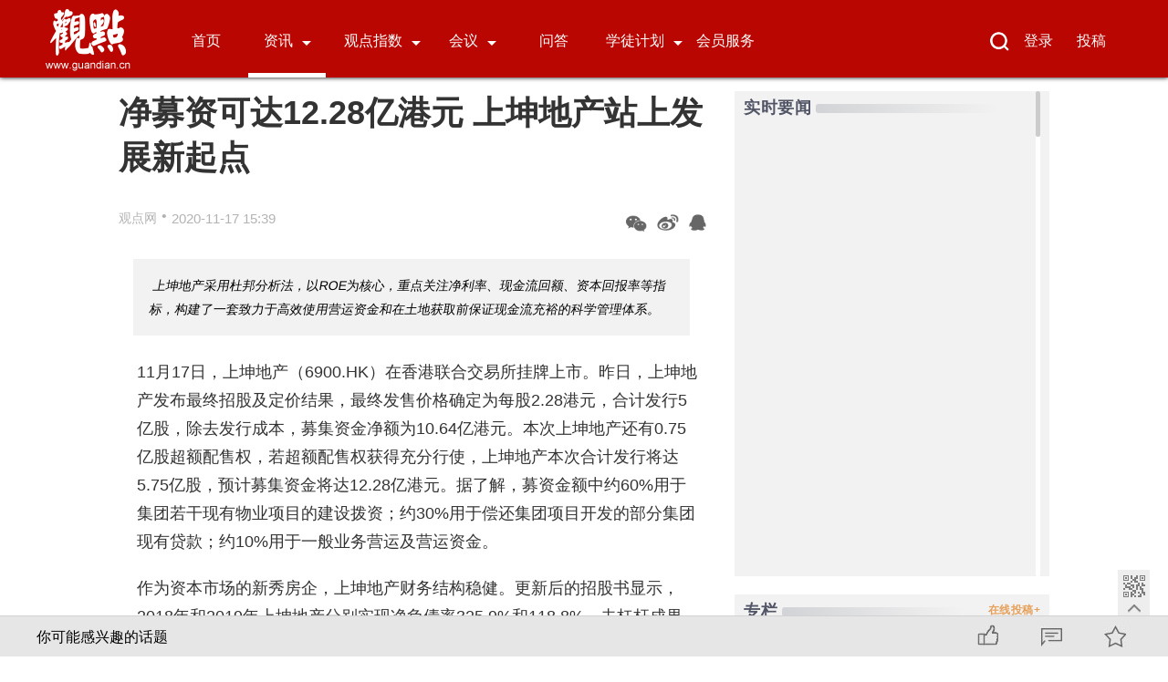

--- FILE ---
content_type: text/html
request_url: https://www.guandian.cn/article/20201117/249792.html
body_size: 8746
content:
<!DOCTYPE html>
<html xmlns="http://www.w3.org/1999/xhtml">
<head>
	<meta http-equiv="Content-Type" content="text/html; charset=utf-8" >
	<title>净募资可达12.28亿港元 上坤地产站上发展新起点 - 观点网</title>
	<meta name="keywords" content="观点新媒体,博鳌房地产论坛,2020博鳌房地产论坛,观点网,房地产新闻,博鳌房地产论坛,地产博客,地产精英,观点,房地产行业网站">
	<meta name="description" content="上坤地产采用杜邦分析法，以ROE为核心，重点关注净利率、现金流回额、资本回报率等指标，构建了一套致力于高效使用营运资金和在土地获取前保证现金流充裕的科学管理体系。">
	<link rel="stylesheet" type="text/css" href="//www.guandian.cn/statics/2019new/css/art.css">
	<base target="_blank">
</head>
<body>

	<div class="wrap">
		<div class="header_wrap">
			<div class="header">
					<div class="header_logo">
						<a href="https://www.guandian.cn/"><img src="//www.guandian.cn/statics/2019new/img/top_logo.png"></a>
					</div>


					<div class="header_nav">
						<div class="header_nav_l">

							<li >
								<a href="https://www.guandian.cn/">首页</a>
							</li>
							<li class="messages active">
								<a class="com message" href="https://www.guandian.cn/news/">资讯<em></em></a>
								<div class="nav_menu messages_menu">
									<div>
										<ul class="nav_menu_con">
											<p>
												<a class="ft" href="https://www.guandian.cn/news/">资讯</a>
											</p>
											<p>
												<a href="https://www.guandian.cn/blogcomment/">专栏</a>
											</p>
											<p>
												<a href="https://www.guandian.cn/liveshow/">现场</a>
											</p>
										</ul>
									</div>
								</div>
							</li>
							<li class="researchs  " style="padding-left:15px;">
								<a class="com research" href="https://www.guandian.cn/date/">观点指数<em></em></a>
								<div class="nav_menu researchs_menu">
									<div>
										<ul class="nav_menu_con">
											<!-- <p><a class="ft" href="https://www.guandian.cn/date/data_guandian/">每周监测</a></p> -->
											<p>
												<a class="ft" href="https://www.guandian.cn/date/data_month/">全榜单</a>
											</p>
											<p>
												<a href="https://www.guandian.cn/date/data_special/">指数原创</a>
											</p>
											<p>
												<a href="https://www.guandian.cn/date/data_report/">行业报告</a>
											</p>
											<!-- <p><a href="https://www.guandian.cn/date/data_list/">榜单</a></p> -->
										</ul>
									</div>
								</div>
							</li>
							<!-- <li><a href="http://easy.guandian.cn" class="header_nav_r_last">观点e</a></li> -->
							<li class="meetings" style="margin-left:10px;">
								<a class="com meeting" href="javascript:void(0);" target="_self">会议<em></em></a>
								<div class="nav_menu meetings_menu">
									<div>
										<ul class="nav_menu_con">
											<p>
												<a a class="ft" href="http://boao.guandian.cn">博鳌房地产论坛</a>
											</p>
																							<p><a href="http://business.guandian.cn/">观点商业年会</a></p>
																						<p>
												<a href="https://www.guandian.cn/city/city2019conference.html">观点年度论坛</a>
											</p>
											<p>
												<a href="https://www.guandian.cn/city/" class="header_nav_r_last">城市观点论坛</a>
											</p>
											<p>
												<a href="http://www.guandian.hk/2019capital/index.html" class="header_nav_r_last">资本圆桌</a>
											</p>
										</ul>
									</div>
								</div>
							</li>
							<li>
								<a href="http://groupchat.guandian.cn/">问答</a>
							</li>
							<b></b>
							<li class="acfs" style="margin-left:10px;">
								<a class="com acf" href="javascript:void(0);" target="_self">学徒计划<em></em></a>
								<div class="nav_menu acfs_menu">
									<div>
										<ul class="nav_menu_con" style="margin-left: 540px;">
											<p><a class="ft" href="https://www.guandian.cn/zhuanti/201911ess.html">企业课堂</a></p>
											<p><a href="http://business.guandian.cn/plan/index.html">海外游学</a></p>
										</ul>
									</div>
								</div>
							</li>
							<b></b>
							<li>
								<a href="https://www.guandian.cn/corp/">会员服务</a>
							</li>

							<div class="actives"></div>
							<div class="clear"></div>
						</div>
						<div class="header_nav_r">
							<li>
								<a href="javascript:void(0);" target="_self"><img class="search" src="//www.guandian.cn/statics/index2016/img/search.png"></a>
							</li>
							<li>
								<a href="http://easy.guandian.cn/index.php?m=member&v=login">登录</a>
							</li>
							<!--**<li><a href="http://easy.guandian.cn/index.php?m=member&v=register">注册</a></li>**-->
							<li>
								<a class="contribute" href="https://www.guandian.cn/blog/">投稿</a>
							</li>
						</div>
						<div class="search_box">
							<form action="https://www.guandian.cn/zhuanti/search/" target="_blank" accept-charset="utf-8">
								<input type="text" name="search" value="" class="search_field" maxlength="15" placeholder="请按回车键立即搜索">
							</form>
						</div>
						<div class="clear"></div>
					</div>
					<div class="clear"></div>
			</div>
		</div>

	<div style="height:90px;width:100%;"></div>
	<div class="ad" id="index_ad_1"></div>

		<div class="con" id="caac">
			<div class="con_l">
				<h1 class="webtitle">净募资可达12.28亿港元 上坤地产站上发展新起点</h1>
				<div class="con_l_info">
					<div class="con_l_info_l">
						<a href="javascript:void(0)">
														<a href='https://www.guandian.cn'>观点网</a>													
						</a>
						<span>•</span>
						<p>2020-11-17 15:39</p>
					</div>
					<div class="con_l_info_r">
						<li class="shows_weixin"><em></em></li>
						<li class="shows_weibo"><a href="javascript:void(0);" target="blank"><em></em></a></li>
						<li class="qq"></li>
					</div>
				</div>
								<div class="abstract">
					<p>上坤地产采用杜邦分析法，以ROE为核心，重点关注净利率、现金流回额、资本回报率等指标，构建了一套致力于高效使用营运资金和在土地获取前保证现金流充裕的科学管理体系。</p>
				</div>
								<div class="abstract2" id="ad_2"></div>
				<div class="con_l_inner" class="caac">
					<p>11月17日，上坤地产（6900.HK）在香港联合交易所挂牌上市。昨日，上坤地产发布最终招股及定价结果，最终发售价格确定为每股2.28港元，合计发行5亿股，除去发行成本，募集资金净额为10.64亿港元。本次上坤地产还有0.75亿股超额配售权，若超额配售权获得充分行使，上坤地产本次合计发行将达5.75亿股，预计募集资金将达12.28亿港元。据了解，募资金额中约60%用于集团若干现有物业项目的建设拨资；约30%用于偿还集团项目开发的部分集团现有贷款；约10%用于一般业务营运及营运资金。</p>

<p>作为资本市场的新秀房企，上坤地产财务结构稳健。更新后的招股书显示，2018年和2019年上坤地产分别实现净负债率325.9%和118.8%，去杠杆成果显著，截至今年4月末，虽然受到疫情影响，上坤地产依然通过有效的经营和财务管理继续降低净负债率至73.8%，较2019年末下降45个百分点。</p>

<p>在运营管理方面，上坤地产采用杜邦分析法，以ROE为核心，重点关注净利率、现金流回额、资本回报率等指标，构建了一套致力于高效使用营运资金和在土地获取前保证现金流充裕的科学管理体系。截至今年4月末，上坤地产现金短债比为1.4，短期偿债能力处于健康水平。</p>
					<p style="text-align:center;" id="ad_4"></p>
				</div>
				<div class="sm">
					<em>

											<p><span>审校：钟凯</span></p>
					</em>
					
				</div>
				<div class="con_l_info_r" style=" float: left !important;">
					<li class="shows_weixin"><em></em></li>
					<li class="shows_weibo"><a href="javascript:void(0);" target="blank"><em></em></a></li>
					<li class="qq"></li>
					<a class="write" href="mailto:ed@guandian.com.cn">致信编辑</a>
					<a class="print" href="javascript:doPrint();">打印</a>
				</div>
			<a name="commentbox" id="commentbox" ></a>

<br><br>
			<div class="commentbox" id="commentbox">
				<div class="commentbox_up">
					<b>相关话题讨论</b><span></span>
				</div>
				<div id="comframe"></div>

				

<!--**
				<div class="commentbox_down">

					<form action="https://www.guandian.cn/index.php?m=comment&c=index&a=post&commentid=" method="post" id="from1">
						<input type="hidden" name="title" value="%E5%87%80%E5%8B%9F%E8%B5%84%E5%8F%AF%E8%BE%BE12.28%E4%BA%BF%E6%B8%AF%E5%85%83+%E4%B8%8A%E5%9D%A4%E5%9C%B0%E4%BA%A7%E7%AB%99%E4%B8%8A%E5%8F%91%E5%B1%95%E6%96%B0%E8%B5%B7%E7%82%B9">
						<input type="hidden" name="url" value="http%3A%2F%2Fwww.guandian.cn%2Farticle%2F20201117%2F249792.html">
						<input name="nickname" type="text" class="name" value="请登录后互动讨论" id="nickname" readonly>
						<textarea name="content" class="inner" id="content"></textarea>

						<span style='padding-left:50px;'>请发言时务必尊重网上道德与我国相关法律法规，讨论内容不代表观点网立场</span>
						<input type="button" value="登录讨论" class="comment_btn" onclick="checklogin();">  
					</form>  


				</div>

**-->		

				<br>
				<div class=login_frame onclick="checklogin();">我要提问...</div>

				<br><br>
				



			</div>


			</div>

				<div class="con_r">
					<div class="con_r_a gray_bg">
						<div class="con_r_a gray_bg">
							<div class="con_r_a_title con_title">
								<a href="https://www.guandian.cn/blogcomment/" class="con_r_c_title_l">实时要闻</a>
								<div class="border"></div>
							</div>
							<div class="con_r_a_con clearf" id="query-scroll">
<!--**
																									<a target="_blank" href="/article/20201117/249791.html"><span class="con_r_a_con_title">云南：全面放开城镇、城区户口迁移 加快推动农业转城镇</span><span class="con_r_a_con_date">2020-11-17 15:35</span></a>
																	<a target="_blank" href="/article/20201117/249790.html"><span class="con_r_a_con_title">嘉兴海宁13.16亿出让2宗商住地 浙江万城12.26亿摘得一宗</span><span class="con_r_a_con_date">2020-11-17 15:35</span></a>
																	<a target="_blank" href="/article/20201117/249789.html"><span class="con_r_a_con_title">学者建议港应重启「租者置其屋计划」</span><span class="con_r_a_con_date">2020-11-17 15:28</span></a>
																	<a target="_blank" href="/article/20201117/249788.html"><span class="con_r_a_con_title">新地「御半山」累计套现约62亿港元</span><span class="con_r_a_con_date">2020-11-17 14:56</span></a>
																	<a target="_blank" href="/article/20201117/249787.html"><span class="con_r_a_con_title">理想集团3.1亿港元沽出荃湾全幢工厦</span><span class="con_r_a_con_date">2020-11-17 13:57</span></a>
																	<a target="_blank" href="/article/20201117/249786.html"><span class="con_r_a_con_title">贝壳拟增发3540万股ADS 预计募资25.68亿美元</span><span class="con_r_a_con_date">2020-11-17 12:34</span></a>
																	<a target="_blank" href="/article/20201117/249785.html"><span class="con_r_a_con_title">敏捷控股22.57亿元竞得南宁及汕头两宗宅地</span><span class="con_r_a_con_date">2020-11-17 12:33</span></a>
																	<a target="_blank" href="/article/20201117/249784.html"><span class="con_r_a_con_title">港元1个月拆息续见0.1厘</span><span class="con_r_a_con_date">2020-11-17 12:18</span></a>
																	<a target="_blank" href="/article/20201117/249783.html"><span class="con_r_a_con_title">南京新推13宗地 起始价合计85亿</span><span class="con_r_a_con_date">2020-11-17 12:15</span></a>
																	<a target="_blank" href="/article/20201117/249782.html"><span class="con_r_a_con_title">京汉股份聘任胡冉为总裁 申司昀、范时杰为执行总裁</span><span class="con_r_a_con_date">2020-11-17 12:11</span></a>
																	<a target="_blank" href="/article/20201117/249781.html"><span class="con_r_a_con_title">深圳34亿挂牌市内及深汕三宗宅地 福田近10年首推宅地</span><span class="con_r_a_con_date">2020-11-17 11:56</span></a>
																	<a target="_blank" href="/article/20201117/249779.html"><span class="con_r_a_con_title">远洋7.85亿摘沈阳沈北新区宅地 占地17.44万平方米</span><span class="con_r_a_con_date">2020-11-17 11:34</span></a>
																	<a target="_blank" href="/article/20201117/249778.html"><span class="con_r_a_con_title">北京：前10月房地产开发投资增长6.9% 住宅销售面积有所下降</span><span class="con_r_a_con_date">2020-11-17 11:22</span></a>
																	<a target="_blank" href="/article/20201117/249776.html"><span class="con_r_a_con_title">格尔木世邦投资底价3.19亿摘成都金堂县商住用地</span><span class="con_r_a_con_date">2020-11-17 11:20</span></a>
																	<a target="_blank" href="/article/20201117/249777.html"><span class="con_r_a_con_title">证监会方星海: 蚂蚁上市进情取决于政府如何重组监管框架</span><span class="con_r_a_con_date">2020-11-17 11:20</span></a>
																	<a target="_blank" href="/article/20201117/249775.html"><span class="con_r_a_con_title">广西泛宇6.99亿元挂牌防城港恒冠房地产30%股权</span><span class="con_r_a_con_date">2020-11-17 10:50</span></a>
																	<a target="_blank" href="/article/20201117/249774.html"><span class="con_r_a_con_title">北京新城基业23.49亿挂牌转让通州宾馆100%股权及债权</span><span class="con_r_a_con_date">2020-11-17 10:48</span></a>
																	<a target="_blank" href="/article/20201117/249773.html"><span class="con_r_a_con_title">报道指恒大物业拟集资20亿美元 下月初挂牌</span><span class="con_r_a_con_date">2020-11-17 10:44</span></a>
																	<a target="_blank" href="/article/20201117/249772.html"><span class="con_r_a_con_title">Airbnb递交招股书 今年首九个月收入跌32%</span><span class="con_r_a_con_date">2020-11-17 10:39</span></a>
																	<a target="_blank" href="/article/20201117/249771.html"><span class="con_r_a_con_title">青岛城市建投拟13.72亿转让8家子公司股权</span><span class="con_r_a_con_date">2020-11-17 10:38</span></a>
								**-->
							</div>
							<div class="scroll-bar">
								<div class="scroll-slider"></div>
							</div>
						</div>

					</div>

					<div class="con_r_c gray_bg">
						<div class="con_r_c_title con_title">
							<a href="https://www.guandian.cn/blogcomment/" class="con_r_c_title_l">专栏</a>
							<a href="https://www.guandian.cn/blogcomment/" class="jump">在线投稿+</a>
							<div class="border"></div>
						</div>
						<div class="con_r_c_con">

																									
							
							<li><a href='/blogComment/20201116/249748.html' title='沈建光：经济复苏势头不减，关注消费恢复后劲'>沈建光：经济复苏势头不减，关注...</a><span><a href='/author/沈建光'>沈建光</a></span></li>
													
							
							<li><a href='/blogComment/20201113/249617.html' title='杨光华：武汉新地王3万元，还只是刚刚开始'>杨光华：武汉新地王3万元，还只...</a><span><a href='/author/杨光华'>杨光华</a></span></li>
													
							
														
							
														
							
							<li><a href='/blogComment/20201108/249238.html' title='傅士鹏：“细刘”刘銮鸿再次出手英国 24亿港元抢下BP伦敦总部大楼'>傅士鹏：&ldquo;细刘&rdquo;刘銮鸿再次出手...</a><span><a href='/author/傅士鹏'>傅士鹏</a></span></li>
													
							
														
							
														
							
														
							
														
							
														
							
														
							
														
							
														
							
														
							
														
							
														
							
														
							
														
							
							<li><a href='/blogComment/20200908/245503.html' title='冯毅成：事关武汉140万个家庭，理性看待学区房'>冯毅成：事关武汉140万个家庭，...</a><span><a href='/author/冯毅成'>冯毅成</a></span></li>
													
							
							<li><a href='/blogComment/20200901/245115.html' title='“十四五”时期房企发展面临的机遇和挑战'>&ldquo;十四五&rdquo;时期房企发展面临的机...</a><span><a href='/author/陈志翔'>陈志翔</a></span></li>
													
							
														
							
							<li><a href='/blogComment/20200831/245050.html' title='王韶：雷州石狗，“南方兵马俑”“红土精灵”，全国罕有'>王韶：雷州石狗，&ldquo;南方兵马俑&rdquo;...</a><span><a href='/author/王韶'>王韶</a></span></li>
													
							
							<li><a href='/blogComment/20200826/244539.html' title='丁建刚丨房地产调控模式迎历史性改变'>丁建刚丨房地产调控模式迎历史性...</a><span><a href='/author/丁建刚'>丁建刚</a></span></li>
													
							
														
							
														
							
														
							
														
							
														
							
														
							
							
						</div>
					</div>

					<div class="con_r_b" id="ad_3"></div>

					<div class="con_r_f gray_bg">
						<div class="con_r_f_title con_title">
							<a href="https://www.guandian.cn/index.php?m=content&c=index&a=lists&catid=57">企业资讯</a>
							<a href="https://www.guandian.cn/index.php?m=content&c=index&a=lists&catid=57" class="jump">更多+</a>
							<div class="border"></div>
						</div>
						<div class="con_r_f_con">

																				<li><img src="https://www.guandian.cn/uploadfile7/2019/0218/20190218052405667.jpg"><a href="https://www.guandian.cn/article/20201117/249780.html" title="从“建筑”到“健住”：如何打造有温度的健康人居">从“建筑”到“健住”：如何打造有温度的健康人居</a></li>
														<li><img src="https://www.guandian.cn/uploadfile7/2019/0520/20190520062506997.png"><a href="https://www.guandian.cn/article/20201117/249792.html" title="净募资可达12.28亿港元 上坤地产站上发展新起点">净募资可达12.28亿港元 上坤地产站上发展新起点</a></li>
														<li><img src="https://www.guandian.cn/uploadfile7/2018/1128/20181128091425493.png"><a href="https://www.guandian.cn/article/20201117/249765.html" title="新力上市一周年，高增长性获资本市场快速认可">新力上市一周年，高增长性获资本市场快速认可</a></li>
														<li><img src="https://www.guandian.cn/uploadfile7/2020/0113/20200113095410525.jpg"><a href="https://www.guandian.cn/article/20201117/249750.html" title="北京华尔道夫酒店紫金阁中餐厅获选《2021北京米其林指南》一星">北京华尔道夫酒店紫金阁中餐厅获选《2021北京米其林指南》一星</a></li>
														<li><img src="https://www.guandian.cn/uploadfile8/2020/0925/20200925115749138.jpg"><a href="https://www.guandian.cn/article/20201116/249749.html" title="金辉拟发行不超过12.2亿公司债 评级AA+">金辉拟发行不超过12.2亿公司债 评级AA+</a></li>
														<li><img src="https://www.guandian.cn/uploadfile7/2018/1010/20181010071945161.jpg"><a href="https://www.guandian.cn/article/20201116/249726.html" title="金地商办代建领跑者，为何是金地？">金地商办代建领跑者，为何是金地？</a></li>
														<li><img src="https://www.guandian.cn/uploadfile8/2020/1115/20201115065718960.jpg"><a href="https://www.guandian.cn/article/20201115/249648.html" title="招商蛇口：终止购买南油集团股权，继续推进前海开发建设">招商蛇口：终止购买南油集团股权，继续推进前海开发建设</a></li>
														<li><img src="https://www.guandian.cn/uploadfile8/2020/0629/20200629084139279.jpg"><a href="https://www.guandian.cn/article/20201115/249643.html" title="打造都市“理想生活”目的地，龙岗万科广场探索不止持续升级焕新">打造都市“理想生活”目的地，龙岗万科广场探索不止持续升级焕新</a></li>
														<li><img src="https://www.guandian.cn/uploadfile8/2020/0629/20200629081331685.jpg"><a href="https://www.guandian.cn/article/20201114/249622.html" title="合生商业品牌发布暨成都合生汇亮相仪式圆满召开">合生商业品牌发布暨成都合生汇亮相仪式圆满召开</a></li>
														<li><img src="https://www.guandian.cn/uploadfile7/2019/0810/20190810121139123.jpg"><a href="https://www.guandian.cn/article/20201113/249579.html" title="荣万家多社区提前供暖让服务更有“温度”">荣万家多社区提前供暖让服务更有“温度”</a></li>
														<li><img src="https://www.guandian.cn/uploadfile8/2020/0821/20200821025919705.jpg"><a href="https://www.guandian.cn/article/20201113/249550.html" title="从心湖出发，镇江新区启幕下一个十年">从心湖出发，镇江新区启幕下一个十年</a></li>
														<li><img src="https://www.guandian.cn/uploadfile7/2019/0424/20190424094831340.jpg"><a href="https://www.guandian.cn/article/20201113/249573.html" title="2020华侨城文化旅游节：“双循环”新格局下涌动的文旅力量">2020华侨城文化旅游节：“双循环”新格局下涌动的文旅力量</a></li>
						
						</div>
					</div>

					<!--<div class="con_r_g">
						<img width="382px" height="404px" src="img/ad.jpg" />
					</div>-->

				</div>
			</div>

		</div>
		<div class="shows">
			<div class="interest">
				<span>你可能感兴趣的话题</span>

				
			</div>
			<div class="shows_con">
				<li class="like" id="like_button_212841-42" name='212841-42'><em></em></li>
				<a href="#commentbox" target=_self><li class="comment" id="comment_button_212841-42" ><em></em></li></a>
				<li class="collect"><em></em></li>
			</div>
		</div>
		<div class="share_weixin">
			<div id="code"></div>
			<em></em>
		</div>

			<div class="tops">
				<div class="ewm"><img src="//www.guandian.cn/statics/index2016/img/ewm.png"></div>
				<div class="top_wrap">
					<div class="erweima"></div>
					<div class="top"></div>
				</div>
			</div>


								<div class="footer_wrap" style="margin-bottom:0;">
				<div class="footer">
					<div class="footer_l"><img src="//www.guandian.cn/statics/2019new/img/footerlogo.png"></div>
					<div class="footer_r">
						<ul>
							<li><a class="ti">关于我们</a></li>
							<li><a href="https://www.guandian.cn/corp/#0">观点介绍</a></li>
							<!--**<li><a href="https://www.guandian.cn/link/">合作伙伴</a></li>**-->
							<li><a href="https://www.guandian.cn/corp/#4">版权声明</a></li>
							<li><a href="https://www.guandian.cn/corp/#1">联系方式</a></li>
						</ul>
						<ul>
							<li><a class="ti">我们的产品</a></li>
							<li><a href="https://www.guandian.cn/corp/">观点新媒体产品矩阵</a></li>
							<li><a href="https://www.guandian.cn/corp/">观点指数数据产品矩阵</a></li>
							<li><a href="https://www.guandian.cn/corp/#2">品牌活动类产品矩阵</a></li>
							<li><a href="https://www.guandian.cn/corp/">系列培训产品矩阵</a></li>
						</ul>
						<ul>
							<li><a class="ti">广告服务</a></li>
							<li><a href="https://www.guandian.cn/corp/#3">会员服务</a></li>
							<li><a href="https://www.guandian.cn/corp/#5">广告投放</a></li>
							<li><a href="https://www.guandian.cn/corp/#6">服务条款</a></li>
						</ul>
						<ul style="border:none;">
							<li><a class="ti">加入我们</a></li>
							<li><a href="https://www.guandian.cn/offer/">相关职位</a></li>
						</ul>
						<p>版权声明：觀點網絡信息科技有限公司及广州观点信息资讯服务有限公司拥有及保留其主办暨承办论坛及活动的所有资料（包括但不限于文字、图片、音频、视频资料及页面设计、编排、软件等）的所有权、版权等其他相关知识产权。除经授权合法使用上述资料外，未征得我司书面许可并付费，任何单位和个人不得以任何理由及方式使用上述资料（包括但不限于转载、转让、授权他人使用等），否则我司将依法追究其法律责任以及赔偿责任。</p>
						<p style="white-space: nowrap;">观点 © 2010－2020 guandian.cn, All Rights Reserved<a href="http://beian.miit.gov.cn/" target=_blank>粤ICP备20003243号</a>
							<a href="http://www.gzjd.gov.cn/gsmpro/web/serviceitem/web_alert_view.jsp">|&ensp;&ensp;网上110
								<a class="la" target="_blank" href="http://www.beian.gov.cn/portal/registerSystemInfo?recordcode=44010402001235" style="display:inline-block;text-decoration:none;line-height:20px;"><img src="//www.guandian.cn/statics/index2016/img/beian.png" style="float:left;" />
									<span style="float:left;margin: 0px 0px 0px 5px; color:#939393;">粤公网安备 44010402001235号</span>
								</a>
							</a>
						</p>
					</div>
					<div class="clear"></div>
				</div>
				<div class="clear"></div>
			</div>					
		</div>
	</body>






<script type="text/javascript" src="//www.guandian.cn/statics/2019new/js/jquery-2.1.3.min.js"></script>
<script type="text/javascript" src="//www.guandian.cn/statics/2019new/js/mobile.js"></script>
<script type="text/javascript" src="//www.guandian.cn/statics/2019new/js/jquery.qrcode.min.js"></script>
<script type="text/javascript" src="//www.guandian.cn/api.php?op=count&id=249792&cid=57&modelid=1"></script>
<script type="text/javascript" src="//www.guandian.cn/statics/2019new/js/groupchat.js"></script>
<script type="text/javascript" src="//www.guandian.cn/statics/2019new/js/scroll-bar.js"></script>
<script type="text/javascript" src="//www.guandian.cn/statics/2019new/js/ajax.js"></script>
<script type="text/javascript" src="//www.guandian.cn/statics/2019new/js/content2019.js"></script>

<script type="text/javascript">
function doPrint(){
if(window.print !=null){
window.print();
}else{alert('打印失败');}
}

</script>


	<script type="text/javascript">
		new CusScrollBar({
			contSelector: ".con_r_a_con", // 滚动区域选择器
			barSelector: ".scroll-bar", // 滚动条选择器
			sliderSelector: ".scroll-slider", // 滚动滑块选择器
			wheelStep: "20", // 滚轮步长			

		});
	</script>
<script type="text/javascript">
var gaJsHost = (("https:" == document.location.protocol) ? "https://ssl." : "http://www.");
document.write(unescape("%3Cscript src='" + gaJsHost + "google-analytics.com/ga.js' type='text/javascript'%3E%3C/script%3E"));
</script>


<script type="text/javascript">
var pageTracker = _gat._getTracker("UA-159201-2");
pageTracker._initData();
pageTracker._trackPageview();
</script>


<script>
var _hmt = _hmt || [];
(function() {
var hm = document.createElement("script");
hm.src = "//hm.baidu.com/hm.js?4a46ed7a5d1e045c25f533598b627a53";
var s = document.getElementsByTagName("script")[0];
s.parentNode.insertBefore(hm, s);
})();
</script>

</html>

--- FILE ---
content_type: text/css
request_url: https://www.guandian.cn/statics/2019new/css/art.css
body_size: 9034
content:
body,html{
	margin: 0;
	padding: 0;
	width: 100%;
	font-family: "Hiragino Sans GB","Microsoft YaHei","PingHei","Lucida Grande", "Lucida Sans Unicode","Helvetica","Arial","Verdana","sans-serif"; 
}
img{
	border: none;
	max-width:100%;
	vertical-align: middle;
	-ms-intepolation-mode:bicubic;
}
li{
	list-style: none;
}
.clearfix:after, .box:after, .boxNoPad:after
	{content: "."; display: block; height: 0px; clear: both; visibility: hidden; }
.clearfix {display: inline-block;}
* html .clearfix {height: 1%;}
.clearfix {display: block;}
.wrap{
	width: 100%;
	margin: auto;
	background: white;
}
.ad::after{
	content: '';
	display: block;
	clear: both;
}

.ad{
	width: 1020px;
	margin: auto;
	position: relative;
	height:100px;
	overflow-y:hidden;
	display:none;
}
.ad img{
	width: 1020px;
}
.con{
	margin: auto;
	margin-top: 10px;
	width: 1020px;
	overflow: hidden;
	position: relative;
}
.con_l{
	width: 655px;
	float: left;
	padding-right: 20px;
}
.con_l h1{
	font-size: 36px;
	margin-top:0;
    margin-bottom: 33px;
    color: #333333;
    font-weight: bold;
}
.con_l_info{
	margin-bottom: 25px;
	overflow: hidden;
}
.con_l_info_l{
	float: left;
}
.con_l_info_l a{
	float: left;
	text-decoration: none;
	color: #b3b3b3;
	font-size: 14px;
}
.con_l_info_l span{
	float: left;
	margin: -3px 5px;
	color: #b3b3b3;
}
.con_l_info p{
	float: left;
	margin: 0 5px;
	color: #b3b3b3;
	font-size: 15px;
	margin: 0;
}
.examine{
	margin-left: 25px !important;
}

.con_l_info_r{
	float: right;
}
.print{
	text-decoration: none;
	color: #656565;
	float: right;
	font-size: 14px;
	padding-left: 20px;
    margin-top: 3px;
    margin-left: 35px;
	background: url(../img/byline.gif) no-repeat -183px 0px;
}
.write{
	text-decoration: none;
	color: #656565;
	float: right;
	font-size: 14px;
	padding-left: 20px;
    margin-top: 3px;
    margin-left: 10px;
	background: url(../img/byline.gif) no-repeat -87px 0px;
}
.abstract{
	padding: 2px 20px;
	background-color: #f2f2f2;
	font-size: 14px;
	margin-bottom: 25px;
	line-height:26px;
    width: 570px;
    margin-left: 16px;
}
.abstract p{
	transform:skewX(-10deg);
}
.abstract2{
    width: 610px;
	padding: 0px 15px;
}
.con_l_inner{
	padding: 0 20px;
}
.con_l_inner p{
	text-indent: 0em;
	font-size: 18px;
    color: #333;
    line-height: 31px;
    margin-bottom: 20px;
}
.sm{
	color: black;
    font-size: 15px;
    overflow: hidden;
    margin-bottom: 10px;
}
.sm a{
	color: black;
	text-decoration: none;
}
.sm p{
	float: left;
	margin-left: 10px;
	font-weight: bold;
}
.comment_show{
	padding: 10px;
}
.comment_show ul{
	border-bottom: 1px solid #E4E4E4;
	padding-bottom: 16px;
}
.comment_show li{
	overflow: hidden;
}
.comment_show_first{
	margin-left: 0 !important;
}
.comment_show b{
	color: #bf1711;
	margin-right: 10px;
	font-weight: normal;
}
.comment_show span{
	color: #999;
	font-size: 13px;
	margin-right: 10px;
}
.comment_show p{
	margin: 10px 0px;
	color: #333;
}
.comment_like{
	text-decoration: none;
	color: #b3b1b1;
	font-size: 13px;
	display: block;
	float: left;
	padding: 2px;
}
.comment_like em{
	background: url('../img/likes.png') 0px 2px no-repeat;
    display: block;
    width: 14px;
    height: 15px;
    float: left;
    margin-right: 5px;
}
.comment_like:hover{
	color: #fc9f41;
}
.comment_like:hover em{
	background: url('../img/likes.png') 0px -14px no-repeat;
}
.comment_unlike{
	text-decoration: none;
	color: #b3b1b1;
	font-size: 13px;
	display: block;
	float: left;
	padding: 2px;
	margin-left: 10px;
}
.comment_unlike em{
    background: url('../img/likes.png') -14px 0px no-repeat;
    display: block;
    width: 14px;
    height: 15px;
    float: left;
    margin-right: 5px;
    margin-top: 4px;
}
.comment_unlike:hover{
	color: #fc9f41;
}
.comment_unlike:hover em{
	background: url('../img/likes.png') -14px -16px no-repeat;
}
.comment_re{
	text-decoration: none;
	color: #b3b1b1;
	font-size: 13px;
	display: block;
	float: left;
	padding: 2px;
	margin-left: 10px;
}
.comment_re em{
    background: url('../img/re.png') 0px 0px no-repeat;
    display: block;
    width: 16px;
    height: 14px;
    float: left;
    margin-right: 5px;
    margin-top: 2px;
}
.comment_re:hover{
	color: #fc9f41;
}
.comment_re:hover em{
	background: url('../img/re.png') 0px -16px no-repeat;
}
.reply_show_wrap{
	margin-top: 10px;
}
.reply_show{
	background: #F2F2F2;
	border: none !important;
	padding-top: 10px;
	position: relative;
}
.reply_show:before{
	content: "";
	display: block;
	position: absolute;
	width: 89%;
	top: 0;
	left: 40px;
	border-top: 1px solid #E6E6E6;
}

.reply_show_first{
	margin-left: 0 !important;
}
.reply_show b{
	color: #bf1711;
	margin-right: 10px;
	font-weight: normal;
}
.reply_show span{
	color: #999;
	font-size: 13px;
	margin-right: 10px;
}
.reply_show p{
	margin: 10px 0px;
	color: #333;
}
.reply_like{
	text-decoration: none;
	color: #b3b1b1;
	font-size: 13px;
	display: block;
	float: left;
	padding: 2px;
}
.reply_like em{
	background: url('../img/likes.png') 0px 2px no-repeat;
    display: block;
    width: 14px;
    height: 15px;
    float: left;
    margin-right: 5px;
}
.reply_like:hover{
	color: #fc9f41;
}
.reply_like:hover em{
	background: url('../img/likes.png') 0px -14px no-repeat;
}
.reply_unlike{
	text-decoration: none;
	color: #b3b1b1;
	font-size: 13px;
	display: block;
	float: left;
	padding: 2px;
	margin-left: 10px;
}
.reply_unlike em{
    background: url('../img/likes.png') -14px 0px no-repeat;
    display: block;
    width: 14px;
    height: 15px;
    float: left;
    margin-right: 5px;
    margin-top: 4px;
}
.reply_unlike:hover{
	color: #fc9f41;
}
.reply_unlike:hover em{
	background: url('../img/likes.png') -14px -16px no-repeat;
}
.reply_re{
	text-decoration: none;
	color: #b3b1b1;
	font-size: 13px;
	display: block;
	float: left;
	padding: 2px;
	margin-left: 10px;
}
.reply_re em{
    background: url('../img/re.png') 0px 0px no-repeat;
    display: block;
    width: 16px;
    height: 14px;
    float: left;
    margin-right: 5px;
    margin-top: 2px;
}
.reply_re:hover{
	color: #fc9f41;
}
.reply_re:hover em{
	background: url('../img/re.png') 0px -16px no-repeat;
}


.comment_more{
	border: none !important;
	width: 100%;
	text-align: center;
}
.comment_more a{
	text-decoration: none;
	color: #b3b3b3;
}
.con_r{
	letter-spacing: 0.5px;
	float: left;
	width: 345px;
}
.con_r_a{
	width: 100%;	
	height: 532px;
	position: relative;
}
.con_r_a_con {
	padding-bottom: 1px;
    margin-top: 15px;
    height: 90%;
    overflow: hidden;
}
.con_r_a_con a{
	padding: 0 30px;
    height: 42px;
    position: relative;
    margin-bottom: 20px;
    text-decoration: none;
    display: block;
}
.con_r_a_con a::before{
	width: 0;
	height: 0;
    border-width: 6px;
    left: 15px;
    top: 5px;
	border-style: solid;
	border-color:  transparent transparent transparent #cfa972;
	display: block;
	content: '';
	position:  absolute;
}

.con_r_a_con_title{
	color: #1a1a1a;
	font-size: 14px;
}
.con_r_a_con_date{
    position: absolute;
    right: 25px;
    bottom: 0;
    font-size: 12px;
    color: #b2b2b2;
}
.con_title {
    padding: 2px 10px;
    line-height: 34px;
    /*position: relative;*/
}
.con_title a{
	font-weight: bold;
	color: #525566;
	text-decoration: none;
	line-height: 30px;
	font-size: 18px;
}
.border{
	width: 200px;
	height: 10px;
	border-radius: 3px;
	background: -webkit-linear-gradient(left, #d2d3d6,#f2f2f2);
	background: linear-gradient(left, #d2d3d6,#f2f2f2);
	display: inline-block;
}
.jump{
	color: #e5a15c !important;
	font-size: 12px !important;
	float: right;
}
.con_r_a_title a span{
	text-decoration: none;
	color: rgb(222,184,179);
	font-size: 12px;
	margin-left: 10px;
}
.menu_bgg{
	position: absolute;
	top: 0;
	right: 0;
	z-index: 100;
}
.menu_bgg img{
	float: right;
	cursor: pointer;
	margin-top: 9px;
	margin-right: 10px;
}
.menu_bgg_con{
	margin-top: 10px;
	float: left;
	overflow: hidden;
	background-color: #fff;
	padding: 9px;
    padding-right: 3px;
    display: none;
    overflow:hidden;
}
.menu_bgg_con li{
	float: left;
	list-style: none;
}
.menu_bgg_con li:hover a{
	color: white;
	background-color: #FF9933;
}
.menu_bgg_con li a{
	display: block;
	color: #333;
	font-size: 14px;
	background-color: #efefef;
	margin-right: 3px;
    margin-bottom: 2px;
    padding: 7px 25px;
	letter-spacing: 0;
}
.menu_bgg:hover .menu_bgg_con{
	display: block;
}
.pull_down{
	width: 100%;
	background-color: #f1f0ec;
	overflow: hidden;
}
.pull_down h3{
	margin: 0;
	padding: 0 0 0 25px;
	float: left;
	color: #613f2f;
	font-size: 13px;
	width: 283px;
	background: url(../img/icoRight.gif) 10px 15px no-repeat;
	line-height: 39px;
	overflow: hidden;
	text-overflow: ellipsis;
	white-space: nowrap;
	padding-right: 30px;
	position: relative;
	cursor: pointer;
	border-bottom: 1px solid #e5e5e4;
}
.pull_down .pull_down_lasth3{
	border: none;
}
.pull_down h3 em{
	width: 20px;
	height: 30px;
	background: url(../img/icoAdd.gif) 0px 17px no-repeat;
	display: inline-block;
	position: absolute;
	right: 0;
}
.pull_down a{
	text-decoration: none;
	color: rgb(51,51,51);
	display: block;
	float: left;
	font-size: 13px;
	width: 326px;
	background: rgb(249,249,249);
	overflow: hidden;
	margin-left: -40px;
	padding-left: 12px;
}
.pull_down a li{
	padding: 7px 7px 7px 25px;
	list-style: none;
	color: rgb(153,153,153);
	background: url(../img/data_item.gif) 14px 12px no-repeat;
}
.gray_bg{
	background: #f2f2f2;
	margin-bottom: 20px;
}
.con_r_b{
	width: 345px;
	height:205px;
	position: relative;
	margin-bottom:15px;
	display:none;
}
.con_r_b img{
	width: 345px;
}
#dimg_16{
	width: 100%;
	height: 100%;
}
.con_r_c{
	width: 100%;
	margin-top: 10px;
}

.con_r_c_title_l{
	text-decoration: none;
	color: #525566;
	line-height: 34px;
	font-size: 18px;
}
.con_r_c_title_r{
	float: right;
	text-decoration: none;
	color: #990000;
	background: url(../img/upload.png) 4px 1px no-repeat;
	font-size: 13px;
	margin-top: 9px;
    border-radius: 5px;
    padding-left: 20px;
}
.con_r_c_title_r:hover{
	color: rgb(255,153,51);
}
.con_r_c_title a span{
	text-decoration: none;
	color: rgb(222,184,179);
	font-size: 12px;
	margin-left: 10px;
}
.con_r_c_con{
	margin: 2%;
	overflow: hidden;
}
.con_r_c_con li{
	float: left;
	overflow: hidden;
	list-style: none;
	width: 100%;
}
.con_r_c_con a{
	padding: 0 0 0 10px;
	float: left;
	text-decoration: none;
	color: #222222; 
	font-size: 13px;
	line-height: 30px;
	max-width: 70%;
    overflow: hidden;
    text-overflow: ellipsis;
    white-space: nowrap;
}
.con_r_c_con a:hover{
	color: rgb(186,6,0);
}
.con_r_c_con span a{
	float: right;
	margin-right: 10px;
	font-size: 13px;
	line-height: 30px;
	color: #9a9a9a;
}
.con_r_d{
	margin-top: 10px;
}
.con_r_d_title{
	padding: 0 10px;
	background: #e6e6e6;
	overflow: hidden;
}
.con_r_d_title_l{
	text-decoration: none;
	color: #525566;
	line-height: 34px;
	font-size: 18px;
}
.con_r_d_title a span{
	text-decoration: none;
	color: rgb(222,184,179);
	font-size: 12px;
	margin-left: 10px;
}
.con_r_d_title_r{
	float: right;
	text-decoration: none;
	color: #990000;
	background: url(../img/more.png) 4px 2px no-repeat;
	font-size: 13px;
	margin-top: 9px;
    border-radius: 5px;
    padding-left: 20px;
}
.con_r_d_title_r:hover{
	color: rgb(255,153,51);
}
.con_r_d_con{
	overflow: hidden;
	padding-top: 10px;
}
.con_r_d_con a{
    text-decoration: none;
    color: #4d4d4d;
    font-size: 12px;
    background-color: #eeeeee;
    width: 75px;
    padding: 4px 0px;
    margin-bottom: 7px;
    margin-left: 7px;
    display: inline-block;
    text-align: center;
    float: left;
    border-bottom: 2px solid #8d8d8d;
    border-right: 1px solid #8d8d8d;
}
.con_r_d_con a:hover{
    border: none;
    border-top: 2px solid #8d8d8d;
    border-left: 1px solid #8d8d8d;
}
.con_r_e img{
	width: 100%;
}
.con_r_f{
	width: 100%;
}

.con_r_f_title a{
	text-decoration: none;
	color: #525566;
	line-height: 30px;
}
.con_r_f_title a span{
	text-decoration: none;
	color: rgb(222,184,179);
	font-size: 12px;
	margin-left: 10px;
}
.con_r_f_con{
	width: 96%;
	overflow: hidden;
	margin: 2%;
}
.con_r_f_con li{
	float: left;
	width: 100%;
	overflow: hidden;
	list-style: none;
	padding: 10px 0;
	border-bottom: 1px solid #E6E6E6;
}
.con_r_f_con li:hover a{
	color: rgb(186,6,0);
}
.con_r_f_con_last{
	border: none;
}
.con_r_f_con img{
	float: left;
	width: 60px;
	margin: 0 5px;
}
.con_r_f_con a{
	text-decoration: none;
	color: rgb(73,89,107);
	font-size: 12px;
	display: block;
	margin-left: 70px;
	padding-right: 2px;
}
.con_r_g img{
	width: 100%;
}

.clear{ 
	clear:both;
	content: '';
	display: block;
}

/*右侧滚动条*/
.scroll-bar{
	position:absolute;
	top:0px;
	right:10px;
	height:100%;
	width:5px;
	background:white;
	border-radius: 10px;
}
.scroll-slider{
	position:absolute;
	height:50px;
	width:5px;
	background:#cccccc;
	cursor:pointer;
	border-radius: 10px;
}


.shows{
	width: 100%;
	height: 44px;
	background-color: #e6e6e6;
	border-top: 1px solid #D2D2D2;
	position: fixed;
	bottom: 0;
	z-index: 10;
}
.interest{
	margin-left: 40px;
	float: left;
}
.interest span{
	float: left;
	line-height: 45px;
}
.interest a{
    position: relative;
    display: inline-block;
    text-decoration: none;
    color: #4E4E4E;
    font-size: 13px;
    padding: 5px 9px;
    line-height: 12px;
    background: #CCC;
    border-radius: 15px;
}
.interest a:hover{
	color: #ba0600;
}
.interest p{
	line-height: 45px;
	margin: 0;
	float: left;
	margin-left: 20px;
}
.shows_btn{
	position: fixed;
	bottom: 2px;
    left: 7px;
    cursor: pointer;
}
.shows_con{
	float: right;
}
.shows_con li{
	float: left;
	list-style: none;
	width: 70px;
	line-height: 45px;
	cursor: pointer;
}
.shows_con a{
	color: black;
}
.con_l_info_r li{
	display: block;
	font-size: 13px;
	height: 28px;
	float: left;
	transform: scale(0.7);
}
.shows_weixin em{
	display: inline-block;
	width: 35px;
    height: 29px;
	background: url(../img/share.png) -47px -45px no-repeat;
	cursor: pointer;
	margin-bottom: -10px;
    margin-left: 0px;
}
.shows_weixin em:hover{
	background: url(../img/share.png) -47px 2px no-repeat;
}
.shows_weibo em{
	display: inline-block;
	width: 35px;
    height: 29px;
	background: url(../img/share.png) -103px -47px no-repeat;
	cursor: pointer;
	margin-bottom: -10px;
    margin-left: 0px;
}
.shows_weibo em:hover{
	background: url(../img/share.png) -103px 0px no-repeat;
}
.qq em{
	display: inline-block;
	width: 35px;
    height: 29px;
	background: url(../img/share.png) 0px -47px no-repeat;
	cursor: pointer;
	margin-bottom: -10px;
    margin-left: 0px;
}
.qq em:hover{
	background: url(../img/share.png) 0px 0px no-repeat;
}
.like em{
	display: inline-block;
	width: 24px;
	height: 24px;
	background: url(../img/tb.jpg) 0 0 no-repeat;
	float: left;
	margin-top: 9px;
	margin-right: 5px;
}
.comment{
	/* width: 55px !important; */
}
.comment em{
	display: inline-block;
	width: 24px;
	height: 24px;
	background: url(../img/tb.jpg) -25px 0 no-repeat;
	float: left;
	margin-top: 10px;
	margin-right: 5px;
}
.collect em{
	display: inline-block;
	width: 24px;
	height: 24px;
	background: url(../img/tb.jpg) -50px 0 no-repeat;
	float: left;
	margin-top: 10px;
	margin-right: 5px;
}
.shows_con li:hover{
	color: #c4020a;
}
.share_weixin{
	position: fixed;
	left: 0;
	top: 0;
	width: 100%;
	height: 100%;
	z-index: 100;
	display: none;
}
.share_weixin em{
	position: absolute;
	display: block;
	width: 100%;
	height: 100%;
	background: black;
	opacity: 0.5;
	filter:alpha(opacity=50);
}
#code{
	width: 256px;
	height: 256px;
	position: absolute;
	left: 0;
	right: 0;
	top: 0;
	bottom: 0;
	margin: auto;
	z-index: 101;
	padding: 20px 20px 10px;
    background: #fff;
}
.commentbox{

	background-color: white;
	margin-top: 20px;
	padding: 0 10px;
}
.commentbox_up{
	text-align: center;
	color: #4d4d4d;
	border-bottom: 1px solid #b3b3b3;
	padding-bottom: 10px;
}
.commentbox_up b{
	font-weight: normal;
	font-size: 26px;
}
.commentbox_up{
	font-size: 18px;
}
.commentbox_down{
	margin-left: 5px;
	margin-top: 40px;
	overflow: hidden;
}
.name{
	font-size: 15px;
	width: 247px;
	height: 36px;
	line-height: 36px;
	border-radius: 5px;
	outline: none;
	border: 1px solid #b3b3b3;
	margin-bottom: 13px;
	color: #bdbdbd;
	padding: 0 6px;
	float: left;
}
.inner{
	width:94%;
	border-radius: 5px;
	height:220px;
	max-height: 220px;
	font-size: 15px;
	outline: none;
	color: #666;
	padding: 3%;
	resize: none;
}
.comment_btn{
	float: right;
    width: 116px;
    height: 34px;
    border-radius: 20px;
    border: 1px solid #ba0600;
    background: white;
    color: #ba0600;
    cursor: pointer;
    margin-top: 12px;
    outline: none;
    font-size: 14px;
}
.comment_btn:hover{
	color: #790400;
	border: 1px solid #790400;
	background: #F2F2F2;
}
.commentbox_down span{
	font-size: 12px;
    color: #999;
    line-height: 57px;
    float: left;
}
.clear{ 
	clear:both;
}
.replybox{
	margin-left: 40px;
	margin-top: 20px;
	border: none !important;
	overflow: hidden;
	margin-bottom: 20px;
}
.reply_name{
	font-size: 15px;
	width: 280px;
	height: 36px;
	line-height: 36px;
	border-radius: 5px;
	outline: none;
	border: 1px solid #b3b3b3;
	margin-bottom: 15px;
	color: #bdbdbd;
	padding: 0 6px;
	float: left;
}
.reply_inner{
	width: 97.7%;
	height: 90px;
	max-width: 97.7%;
	border-radius: 5px;
	max-height: 110px;
	font-size: 15px;
	border: 1px solid #b3b3b3;
	outline: none;
	color: #bdbdbd;
	padding: 1%;
	resize: none;
}
.reply_verify{
	display: block;
	margin-top: 12px;
	float: left;
}
.reply_verify_inner{
	font-size: 15px;
	width: 100px;
	height: 36px;
	line-height: 36px;
	border-radius: 5px;
	outline: none;
	border: 1px solid #b3b3b3;
	color: #bdbdbd;
	padding: 0 6px;
	float: left;
}
.reply_verify span{
	cursor: pointer;
}
.reply_verify img{
	float: left;
	margin-left: 10px;
	width: 90px;
}
.reply_verify em{
	margin-top: 12px;
	margin-left: 10px;
	float: left;
	width: 14px;
	height: 14px;
	background: url(../img/refresh.png) 0px 0px no-repeat;
}
.reply_btn{
	float: right;
    width: 75px;
    height: 34px;
    border-radius: 20px;
    border: 1px solid #ba0600;
    background: white;
    color: #ba0600;
    cursor: pointer;
    margin-top: 14px;
    outline: none;
    font-size: 14px;
}
.reply_btn:hover{
	color: #790400;
	border: 1px solid #790400;
	background: #F2F2F2;
}
.reply_close{
	float: right;
    width: 75px;
    height: 34px;
    border-radius: 20px;
    border: 1px solid #D9D9D9;
    background: white;
    color: #999;
    cursor: pointer;
    margin-top: 14px;
    outline: none;
    font-size: 14px;
    margin-right: 10px;
}
.reply_close:hover{
	color: #666666;
	border: 1px solid #B3B3B3;
}


.header_wrap{
	position: fixed;
	width: 100%;
	background: #ba0600;
	box-shadow: 0px 0px 5px black;
	z-index: 5\9;
	behavior: url(ie-css3.htc);
	box-shadow: 0px 0px 5px black\9;
	top: 0;
	left: 0;
	z-index: 1000;
}
.header{
	margin: auto;
	width: 1180px;
}
.header_logo{
	margin-top: 10px;
	float: left;
}
.header_logo img{
	float: left;
	vertical-align:middle;
}
.share{
	float: right;
	margin-top: 5px;
	position: relative;
	/*overflow: hidden;*/
}
.share:after{
	content: "";
	display: block;
	position: relative;
	clear:both;
}
.share a{
	float: left;
}
.dingyue{
	width: 22px;
	height: 22px;
	margin: 9px;
	background: url(../img/share1.png) 0 0px no-repeat;
	float: left;
	cursor: pointer;
}
.weixin{
	width: 25px;
    height: 22px;
    margin: 9px;
    background: url(../img/share1.png) -42px 0 no-repeat;
    float: left;
    cursor: pointer;
}
.weibo{
    width: 27px;
    height: 22px;
    margin: 9px;
    background: url(../img/share1.png) -85px 0 no-repeat;
    float: left;
    cursor: pointer;
}
.email{
    width: 27px;
    height: 22px;
    margin: 9px;
    background: url(../img/email.png) 0px 1px no-repeat;
    float: left;
    cursor: pointer;
}
.ewms{
	position: absolute;
	overflow: hidden;
	left: 0px;
	top: 30px;
	height: 0;
	z-index: 1000;
}

.header_nav{
	width: 100%;
	position: relative;
}
.clear{
	clear: both;
}
.header_nav_l{
	float: left;
	position: relative;
	margin-left: 10px;
}
.header_nav_l li{
	display: inline-block;
	position: relative;
	width: 85px;
	vertical-align: top;
}
.header_nav_l li a{
	display: block;
	height: 85px;
	color: white;
	text-decoration: none;
	font-size: 16px;
	text-align: center;
	line-height: 90px;
	position: relative;
	z-index: 1;
	text-align: center;
}
.menu_m{
	position: absolute;
	left: 0;
	top: 27px;
	background-color: #f2f2f2;
	width: 89px;
	z-index: 11;
	overflow: hidden;
	height: 0;
}
.menu_m p{
	display: block;
	width: 100%;
	margin: 0;
	text-align: center;
	overflow: hidden;
}
.menu_m p a{
	text-decoration: none;
	color: #454545 !important;
	font-style: 14px !important;
	border-right: none !important;
	margin: 1px 10px;
	width: 70px;
}
.menu_m p a:hover{
	color: #ba0600 !important;
}
.menu_m_last{
	border-top: 1px solid #ccc;
}
.com{
	width: 100%;
	float: left;
}
.actives{
	position: absolute;
    background-color: white;
    width: 85px;
    height: 5px;
    bottom: 0;
}
.header_nav_l li em{
	display: inline-block;
	background: url(../img/trigon.png) 0 0 no-repeat;
	width: 10px;
	height: 5px;
	margin-top: 39px;
	margin-left: 10px;
}
.nav_menu{
	display: none;
	position: fixed;
	width: 100%;
	height: 45px;
	left: 0;
	top: 85px;
	border-bottom: 1px solid #8b8b89;
	overflow: hidden;
	background: white;
	z-index: 100000;
}
.nav_menu div{
	width: 1187px;
	margin: auto;
}
.nav_menu_con{
	margin: 0;
	overflow: hidden;
}
.nav_menu_con p{
	float: left;
	display: block;
	position: relative;
	margin: 0;
}
.nav_menu a{
    height: 17px !important;
    margin: 15px 0;
    line-height: 15px !important;
    color: #4c4c4c !important;
    display: block;
    text-decoration: none;
    font-size: 15px;
    text-align: center;
    position: relative;
    z-index: 1;
    font-weight: bold;
    border-left: 1px solid #b3b3b3;
    padding: 0 20px;
}
.messages_menu ul{
	margin-left: 242px;
}
.researchs_menu ul{
	margin-left: 309px;
}
.meetings_menu ul{
	margin-left: 42px;
}
.ft{
	border: none !important;
}
.header_nav_r{
	float: right;
}
.header_nav_r li{
	float: left;
    display: block;
    position: relative;
    margin: 0 8px;
}
.header_nav_r a{
	display: block;
    color: white;
    text-decoration: none;
    font-size: 16px;
    text-align: center;
    line-height: 90px;
    position: relative;
    z-index: 1;
    text-align: center;
    height: 80px;
}
.search{
	position: relative;
	float: right;
	margin-top: 35px;
}
.search_box{
	width: 230px;
	height: 45px;
	position: absolute;
	right: 0;
	top: 80px;
	border: 1px solid #e1e6eb;
	z-index: 1000;
	background: white;
	border-radius: 0 0 10px 10px;
	border-top: none;
	display: none;
}
.search_field{
	border: 1px solid #e1e6eb;
    height: 25px;
    margin: 8px 30px;
}
.contribute{
    color: white;
    line-height: 26px !important;
    height: 26px !important;
    margin: 20px 0;
    padding: 0 10px;
    margin-top: 32px;
}
.header_t_wrap{
	width: 100%;
	margin-top: 80px;
}
.header_t{
	width: 1180px;
	margin: auto;
}
.header_t_l{
	margin-top: 11px;
	float: left;
}
.header_t_l span{
	color: #5c5d66;
	font-size: 14px;
	margin: 0;
}
.header_t_l span:nth-child(2){
	color: #8a8c99;
}
.more_versions{
	margin-left: 1em;
	margin-top: 11px;
	line-height: 22px;
    float: left;
    color: black;
    background: url(../img/nav2_bg.png) 55px 9px no-repeat;
    padding-right: 20px;
    cursor: pointer;
    font-size: 15px;
}
.more_versions_con{
	margin-top: -5px;
	height: 0px;
	overflow: hidden;
	color: black;
	transition: height 0.5s;
}
.more_versions_con a{
	color: white;
	text-decoration: none;
	margin-right: 10px;
}
.more_versions:hover .more_versions_con{
	height: 20px;
}

.footer_wrap{
	width: 100%;
	background: url(../img/bg.jpg);
	margin-top: 30px;
	padding: 20px 0;
	float: left;
	background: #ebe8e3;
	margin-bottom: 45px;
}
.footer{
	width: 1180px;
	margin: auto;
	position: relative;
	padding-bottom: 30px;
}
.footer_l{
	float: left;
    margin-right: 20px;
    margin-top: 40px;
    margin-left: 20px;
}
.footer_r{
	border-left: 2px solid #A2A2A2;
    overflow: hidden;
    margin-top: 16px;
}
.footer_r a{
	text-decoration: none;
	font-size: 14px;
	color: #757575;
	padding-left: 15px;
	margin-right: 15px;
	display: inline-block;
	height: 14px;
    line-height: 12px;
    margin-top: 6px;
}
.footer_r .ti{
	font-size: 18px;
	font-weight: bold;
	color: #3A3A3A;
}
.footer_r ul{
	float: left;
    border-right: 2px solid #A2A2A2;
    padding-right: 45px;
    padding-left: 45px;
    margin-top: 0;
    height: 142px;
}
.footer_r li{
	line-height: 25px;
}
.footer_r p{
	float: left;
    color: #757575;
    font-size: 13px;
    margin-left: 32px;
    margin-top: 5px;
}
.tops{
	position: fixed;
	right: 20px;
	bottom: 45px;
	z-index: 100;
}
.ewm{
	position: absolute;
	right: 40px;
	top: -220px;
	width: 173px;
	height: 234px;
	display: none;
	opacity: 0;
}
.top_wrap{
	right: 0;
	top: 15px;
	width: 35px;
	height: 50px;
	cursor: pointer;
}
.erweima{
	width: 35px;
	height: 35px;
	background: url(../img/top.png) 0 0 no-repeat;
}
.erweima:hover{
	background: url(../img/top.png) 0 -35px no-repeat;
}
.top{
	width: 35px;
	height: 15px;
	background: url(../img/top.png) 0 -70px no-repeat;
}
.top:hover{
	background: url(../img/top.png) 0 -85px no-repeat;
}
.header_nav_l b{
	display: block;
	float: left;
	width: 15px;
	height: 10px;
}

#article_topic {
	padding: 15px 0 0 5px;
	color:#999;
	clear:both;
}
#article_topic a{
	color:#999;
	text-decoration:none;
}
#article_topic h2,#article_topic h3,#article_topic h4,#article_topic h5{
	margin:0;
	padding:0;
}
#article_topic h2{
	padding:5px 0;
	font-size:15px;
}
#answer_list{
		font-weight:normal;
		border-left:3px solid #ddd;
		padding-left:5px;
		margin-left:0px;
		color:#000;
		margin-bottom:20px;
}
#answer_list h3,#answer_list h5{
		font-weight:normal;
}
#answer_list h3{
		font-size:14px;
		font-weight:bold;
		color:#222;
		padding: 0px 5px;
}
#answer_list h3 a{
		color:#222;
		text-decoration:none;
}
#answer_list h4 {
		position: relative;
		left: 10px;
		top: -11px;
		float:left;
		color:#f5f5f5;
		width:0px;
}
#answer_list h5{
		padding:5px 5px;
		color:#666;
		font-size:13px;
		line-height:21px;
}
#answer_list h5 a{
		color:#666;
		text-decoration:none;
}
#answer_list h5 div{
	display: -webkit-box;
	-webkit-box-orient: vertical;
	-webkit-line-clamp: 3;
	overflow: hidden;
}
#answer_list h5 span{
		color:#000;
		font-size:13px;
}

#asw_main {
	padding:0px;
	padding-top:20px;
	text-align: justify;
	font-family: "Hiragino Sans GB","Microsoft YaHei","PingHei","Lucida Grande", "Lucida Sans Unicode","Helvetica","Arial","Verdana","sans-serif"; 

	background:#fff;
}


#asw_author img{
	float:right;
	width:30px;
	height:30px;
	border:1px solid #ddd;
	border-radius: 50%;
	margin:3px 0px 5px 5px; 
}
#asw_author span{
		float:right;
		font-size:16px;
		color:#777;
}

#asw_title {
	font-size:22px;
	padding:10px 20px 5px;
	line-height:28px;
	font-weight:bold;
}
#asw_info {
	color:#444;
	font-size:14px;
	line-height:20px;
	padding:10px 15px;
	margin-bottom:10px;
}

.login_frame {
	background: #f2f2f2;
	clear:both;
	margin:0 5px 0;
	width: 97%;
    height: 90px;
	line-height:90px;
	text-align:center;
    border-radius: 5px;
    max-height: 110px;
    font-size: 15px;
    border: 1px solid #b3b3b3;
    outline: none;
    color: #bdbdbd;
    padding: 1%;
    resize: none;
	cursor: pointer;
}

.login_box2{
	width:550px;
	height:360px;
    position: fixed;
	top:50%;
	left:50%;
	margin-left:-275px;
	margin-top:-180px;
    z-index: 10029;
    background: #f0f0f0;
    border-radius: 8px;
    overflow: hidden;
    display: none;
}
.login2{
    border: 1px solid #e4e4e4;
    margin: 15px;
    border-radius: 4px;
}
.login_box{
	width:350px;
	height:240px;
    position: fixed;
	top:50%;
	left:50%;
	margin-left:-175px;
	margin-top:-130px;
    z-index: 10029;
    background: #f0f0f0;
    border-radius: 8px;
    overflow: hidden;
    display: none;
}
.login_box li{
    list-style: none;
}
.login_box form{
    display: block;
}
.login{
    border: 1px solid #e4e4e4;
    height: 34px;
    margin: 25px 24px 24px;
    position: relative;
    border-radius: 4px;
    overflow: hidden;
}
.login em{
    position: absolute;
    top: 8px;
    left: 0;
    z-index: 100;
    width: 27px;
    margin-left: 11px;
    height: 18px;
    border-right: 1px solid #c0c0c0;
}
.login input{
    display: block;
    width: 100%;
    height: 34px;
    line-height: 34px;
    border: none;
    outline: none;
    font-size: 16px;
    padding: 4px;
    padding-left: 50px;
    -webkit-box-sizing: border-box;
    box-sizing: border-box;
}
.login_btn{
    height: 36px;
    line-height: 36px;
    background: #ba0600;
    font-size: 15px;
    color: #fff;
    text-align: center;
    margin: 0 24px;
    border-radius: 18px;
    border: none;
	cursor: pointer;
}
.sendtxt{
    height: 36px;
    line-height: 36px;
    background: #ba0600;
    font-size: 15px;
    color: #fff;
    text-align: center;
    margin: 0 24px;
    border-radius: 18px;
    border: none;
	cursor: pointer;
}


.mask {
    position: fixed;
    width: 100%;
    height: 100%;
    background-color: black;
    opacity: 0.8;
    z-index: 9999;
    display: none;
    top: 0;
    left: 0;
}
.login_find{
    margin: 15px 8px 0;
    padding: 0 16px;
    overflow: hidden;
    line-height: 32px;
    font-size: 15px;
}
.login_find a{
    float: left;
    color: #0095ff;
	text-decoration:none;
}
.login_reg{
    float: right !important;
}
.login_othor{
    overflow: hidden;
    margin: 10px 24px;
}
.login_othor li{
    float: left;
    margin-right: 8px;
}


.midad{
	width: 100% !important;
	margin-top: 0 !important;
}
.midad img{
	height: auto;
}
.con_l li{
	list-style: none;
	overflow: hidden; 
/*	margin: 22px 15px;*/
}

.con_l li:hover .eas{
	color: rgb(186,6,0);
}
.con_l_con_l{
	padding: 14px 19px;
	padding-left: 0;
    width: 115px;
    background: none;
    border: none;
    float: left;
}
.con_l_con_l a{
	width: 100%;
	margin: 0;
	padding: 0;
	position: relative;
	display: block;
}
.con_l_con_l img{
	width: 100%;
	vertical-align: middle;
}
.con_l_con_r{
	padding: 10px 0;
	overflow: hidden;
}
.con_l_con_r a {
    text-decoration: none;
    color: black;
}
.con_l_con_r h3 {
	margin:0;
	padding:0;
	line-height:28px;
	padding-bottom:2px;
	font-size:17px;
}
.con_l_con_r p{
	float: left;
    font-size: 12px;
    color: #b2b2b2;
    margin: 0;
    width: 100%;
    line-height: 20px;
    letter-spacing: 1px;
    text-align: justify;
}
#keyword{
	margin-top: 12px;
	width: 100%;
	float: left;
/*	background: url(../img/label.png) 0px 2px no-repeat;*/
/*	padding-left: 4%;	*/
	text-align: left;
}
#keyword a{
	text-decoration: none;
	font-size: 12px;
	font-weight: normal;
	color: #667780;
	padding: 2px 10px 2px 0;
	display: block;
	text-align: center;
	margin-right: 2px;
	float: left;
}
#keyword a:hover{
	color: rgb(255,153,51);
}
#keyword span{
	display: block;
	font-size: 12px;
	color: #a09e9e;
	line-height: 21px;
	padding-right: 25px;
/*	padding-left:10px;*/
	float:left;
}
.more{
	width: 100%;
	padding-bottom: 5px;
	margin-top: 10px;
}
.more a{
	text-decoration: none;
	text-align: center;
	display: block;
	width: 99.8%;
	color: rgb(125,125,125);
	border: 1px solid rgb(221,221,221);
	font-size: 14px;
	padding: 5px 0;	
}
.more a:hover{
	box-shadow: 0px 0px 5px #ccc;
	behavior: url(ie-css3.htc);
	position: relative\9;
	z-index: 5\9;
}


#crop_body {
	margin-top: 80px;
    background: rgba(0, 0, 0, 0) url("../img/imgsrc2014/step_bg.jpg") repeat scroll 0 0;
    padding: 10px 0;
}
#crop_frame {
    background: #fff url("http://www.guandian.cn/statics/guandian/img/imgsrc2014/step-brief-bg.jpg") repeat-y scroll 0 0;
    box-shadow: 0 0 10px rgba(0, 0, 0, 0.1);
    margin: 0 auto;
    width: 995px;
}
#crop_left {
    float: left;
    margin: 10px 0;
    overflow: hidden;
    text-align: center;
    width: 250px;
}
#crop_right {
    float: right;
    overflow: hidden;
    width: 745px;
}
#crop_left h1 {
    background: #fff none repeat scroll 0 0;
    margin: 15px auto;
    padding: 10px;
    width: 120px;
}
#cr_itme {
    margin: 0px 20px 10px;
	position: relative;
}
#cr_itme h1 {
    background: rgba(0, 0, 0, 0) url("../img/imgsrc2014/step-brief-bg2.jpg") no-repeat scroll right bottom;
    float: left;
    font-size: 18px;
    font-weight: bold;
    text-align: center;
    width: 230px;
	position: absolute;
    top: 30%;
}
#cr_itme h1 span {
    font-size: 12px;
    font-weight: normal;
}
#cr_itme h2 {
    border-bottom: 1px solid #ddd;
    color: #444;
    float: right;
    font-size: 14px;
    line-height: 24px;
    overflow: hidden;
    padding: 0 15px 20px;
    width: 680px;
}
#cr_itme h2 a {
    color: #ba0600;
    font-weight: bold;
	text-decoration: none;
}
#cr_itme p{
	font-weight:normal;
}
.trademark{
	/* transform: translateX(-20px); */
	height: 30px;
	display: block;
	margin: 30px 0 0;
}
img{
	image-rendering: -moz-crisp-edges;
	image-rendering: -o-crisp-edges;
	image-rendering: -webkit-optimize-contrast;
	image-rendering: crisp-edges;
	-ms-interpolation-mode: nearest-neighbor;
}
#textinfo {
    font-size: 15px;
}
#textinfo b {
    font-size: 17px;
    line-height: 34px;
}
#textinfo p {
    line-height: 28px;
    margin: 0;
    padding: 0;
}
#textinfo_10px {
    border-left: 2px solid #eee;
    margin-left: 10px;
    padding-left: 20px;
}
#textinfo_10px b {
    font-size: 16px;
    line-height: 22px;
}
#textinfo_20px p {
    line-height: 38px;
    padding-left: 30px;
}
#h3div h3 {
    background: rgba(0, 0, 0, 0) url("../img/imgsrc2014/referanse-liste-bg.png") no-repeat scroll center -5px;
    color: #2b0e08;
    float: left;
    font-size: 12px;
    height: 40px;
    letter-spacing: 1px;
    padding-top: 20px;
    text-align: center;
    width: 136px;
}
#h3div h3 a {
    color: #2b0e08;
}
.cropTxtBox {
    border-top: 2px solid #ba0600;
}
.cropTxtBox .hd {
    background: #f4f4f4 none repeat scroll 0 0;
    border-bottom: 3px solid #fff;
    height: 40px;
    line-height: 40px;
    position: relative;
}
.cropTxtBox .hd ul {
	padding:0;
	margin:0;
}
.cropTxtBox .hd ul li {
    cursor: pointer;
    float: left;
    font-size: 15px;
    font-weight: bold;
    padding: 0 41px;
}
.cropTxtBox .hd ul li.on {
    background: rgba(0, 0, 0, 0) url("../../img/imgsrc2014/typeframe_active_bg.gif") repeat scroll 0 bottom;
    color: #ba0600;
}
.cropTxtBox .bd {
}
.cropTxtBox .bd ul {
    overflow: hidden;
	padding:0;
	margin:0;
}
.cropTxtBox .bd li {
    border-top: 1px solid #eee;
}
#table_content {
    background: #aaa none repeat scroll 0 0;
    margin-bottom: 20px;
}
#table_content td {
    background: #fff none repeat scroll 0 0;
}


@media screen and (min-width:600px) and (max-width:1024px) {
	.menu_bgg_con li a{
	    padding: 7px 18px;
	}
	.search_int {
		width: 230px;
	}
    .header{
    	width: 996px;
    }
    .header_nav_l li {
		width: 68px;
    }
	.header_nav_l {
	    margin-left: 0px;
	}
    .actives{
		width: 68px;
	}
    .header_t{
    	width: 996px;
    }
    .meetings_menu ul{
    	margin-left: 400px;
    }
    .con_l_up_l{
    	width: 370px;
    	height: 264px;
    }
    .con_roll_block {
    	height: 264px;
    }
    .con_l_up_r_wrap{
    	width: 340px;
    }
    .con_l_up_r {
    	width: 320px;
    	height: 264px;
    }
    .con_l_up_r li {
    	width: 320px;
    }
    .con_roll_block_info h3{
    	font-size: 20px;
    }
    .con_l_up_r a {
    	width: 290px;
    }
    .con{
    	width: 966px;
    }
    .con_l{
    	width: 670px;
    	padding-right: 10px;
    }
    .con_r{
    	width: 284px;
    }
    .pull_down h3{
        padding: 0 0px 0 22px;
    	width: 245px; 
    	padding-right: 18px;  	
    }
    .pull_down h3 em{
    	width: 13px;
    }
    .pull_down a{
    	width: 272px;
    }
    .con_l_down_title a {
    	width: 100.29px;
    }
    .con_l_down_con li {
    	margin: 0px 15px;
    }
    .con_r_b {
    	width: 100%;
    }
    .con_r_c_con {
    	margin: 0;
    }
    .con_r_d_con a {
    	width: 61.5px;
    }
	.footer {
    	width: 996px;
    }
    .footer_l {
    	padding-right: 10px;
    	margin: 50px 55px;
    	margin-top: 40px;
    }
    .footer_r ul{
		padding-right: 40px;
    	padding-left: 40px;
	}
    .footer_r p{
    	letter-spacing: 0px;
    	margin-left: 56px;
    }
    
}
#top_src{
	border: none;
}

@media screen and (max-width: 1024px){
	.ad,.con{
		width: 996px;
	}
	.header_nav_l {
		margin-left: 0;
	}	
	.header_nav_l li {
	    width: 75px;
	}
	.header_t {
	    width: 996px;
	}
	.header_nav_r {
     	float: left; 
     	padding-left: 30px;
	}
	.con_l {
 		width: 665px;
 		padding-right: 10px;
    }
    .con_l_up_l{
	    width: 405px;
    }
	.con_l_up_r_wrap {
	    width: 250px;
	    padding-left: 10px;
	}
	.con_r,.con_r_b {
	    width: 320px;
	}
	.con_l_down_title a {
		padding: 6px 10px;
	}
	.footer,.footer_wrap {
	    width: 996px;
	}
	.footer_r ul {
	    padding-right: 40px;
	    padding-left: 40px;
	}
	.footer_l {
	    padding-right: 10px;
	    margin: 50px 55px;
	    margin-top: 40px;
	}
	.footer_r p{
		white-space: inherit !important;		
	    margin-left: 52px;
	}
	.la{
		padding-left: 0 !important;
	}
	.border{
		width: 170px;
	}
	.midad{
		width: 100%;
	}
}


--- FILE ---
content_type: application/javascript
request_url: https://www.guandian.cn/statics/2019new/js/mobile.js
body_size: 1722
content:
    var system ={
        win : false,
        mac : false,
        xll : false
    };
    var p = navigator.platform;
    var sUserAgent = navigator.userAgent.toLowerCase();
    
    system.win = p.indexOf("Win") == 0;
    system.mac = p.indexOf("Mac") == 0;
    system.x11 = (p == "X11") || (p.indexOf("Linux") == 0);
    
	str=window.location.href;

	pathhost=window.location.hostname;
	// html_str=UrlRegEx(location.href)[5].replace(".html","")
	
	var html_array = UrlRegEx(location.href);
	for(var x in html_array){
		if(x==5){
			html_str=html_array[x];
		}
	}

	jQuery.cookie = function(name, value, options) {
		if (typeof value != 'undefined') {
			options = options || {};
			if (value === null) {
				value = '';
				options = $.extend({}, options);
				options.expires = -1;
			}
			var expires = '';
			if (options.expires && (typeof options.expires == 'number' || options.expires.toUTCString)) {
				var date;
				if (typeof options.expires == 'number') {
					date = new Date();
					date.setTime(date.getTime() + (options.expires * 60 * 1000));
				} else {
					date = options.expires;
				}
				expires = '; expires=' + date.toUTCString();
			}
			var path = options.path ? '; path=' + (options.path) : '';
			var domain = options.domain ? '; domain=' + (options.domain) : '';
			var secure = options.secure ? '; secure' : '';
			document.cookie = [name, '=', encodeURIComponent(value), expires, path, domain, secure].join('');
			} else {
				var cookieValue = null;
				if (document.cookie && document.cookie != '') {
				var cookies = document.cookie.split(';');
				for (var i = 0; i < cookies.length; i++) {
					var cookie = jQuery.trim(cookies[i]);
					if (cookie.substring(0, name.length + 1) == (name + '=')) {
						cookieValue = decodeURIComponent(cookie.substring(name.length + 1));
						break;
					}
				}
			}
			return cookieValue;
		}
	};
	
	//$.cookie('website', 'notphone',{expires: 1});

	var test = $.cookie('website');
	//alert (test);
	console.log(pathhost)
	if(test=='notphone'){

	}else{

		if(checkMobile()){
			

				if(html_str==null){
					if(str.indexOf("news")>=0){
						window.location.href = "//"+pathhost+"/m/list-1";
					}else if(str.indexOf("date")>=0){
						if (str.indexOf("data_report")>=0) {
							window.location.href = "//"+pathhost+"/m/list-8";
						}else if(str.indexOf("data_special")>=0){
							window.location.href = "//"+pathhost+"/m/list-13";
						}else if(str.indexOf("data_month")>=0){
							window.location.href = "//"+pathhost+"/m/list-12";
						}else{
							window.location.href = "//"+pathhost+"/m/list-3";
						}
					}else if(str.indexOf("blogComment")>=0){
						window.location.href = "//"+pathhost+"/m/list-4";
					}else{
						window.location.href = "//"+pathhost+"/m/";
					}
				}else{
					html_str=html_str.replace(".html","");
					if(IsNum(html_str)){
						window.location.href = "//"+pathhost+"/m/show/"+html_str;
					}else if(html_str='search'){

					}else{
						window.location.href = "//"+pathhost+"/m/";
					}
				}
				
		}


	}




function checkMobile(){  
    var isiPad = navigator.userAgent.match(/iPad/i) != null;  
    if(isiPad){  
        return false;  
    }  
    var isMobile=navigator.userAgent.match(/iphone|android|phone|mobile|wap|netfront|x11|java|opera mobi|opera mini|ucweb|windows ce|symbian|symbianos|series|webos|sony|blackberry|dopod|nokia|samsung|palmsource|xda|pieplus|meizu|midp|cldc|motorola|foma|docomo|up.browser|up.link|blazer|helio|hosin|huawei|novarra|coolpad|webos|techfaith|palmsource|alcatel|amoi|ktouch|nexian|ericsson|philips|sagem|wellcom|bunjalloo|maui|smartphone|iemobile|spice|bird|zte-|longcos|pantech|gionee|portalmmm|jig browser|hiptop|benq|haier|^lct|320x320|240x320|176x220/i)!= null;  
    if(isMobile){  
        return true;  
    }  
    return false;  
}  

function UrlRegEx(url){       
	var re = /(\w+):\/\/([^\:|\/]+)(\:\d*)?(.*\/)([^#|\?|\n]+)?(#.*)?(\?.*)?/i;   
	var arr = url.match(re);   
	return arr;
} 

function IsNum(s)
{
    if(s!=null){
        var r,re;
        re = /\d*/i;
        r = s.match(re);
        return (r==s)?true:false;
    }
    return false;
}

--- FILE ---
content_type: application/javascript
request_url: https://www.guandian.cn/statics/2019new/js/scroll-bar.js
body_size: 2335
content:
(function(win,doc,$){
	// 构造函数
	function CusScrollBar(options){
		this._init(options);
	}
	// 扩展原型对象
	$.extend(CusScrollBar.prototype,{
		// 初始化
		_init:function(options){
			var self=this;
			// 默认配置
			self.options={
				scrollDir      :"y",    // 滚动方向
				contSelector   :"",     // 滚动区域选择器
				barSelector    :"",     // 滚动条选择器
				sliderSelector :"",     // 滚动滑块选择器
				wheelStep      :10,     // 滚轮步长 ，默认为10 
				tabItemSelector:"",     // 标签类名
				tabActiveClass :"",     // 选中类名
				anchorSelector :"",     // 锚点选择器
				correctSelector:"",     // 校正元素
				articalSelector:"",     // 文章选择器
				isAnimate      :false,  // 是否开启动画 ，默认无动画
				speed          :800,    // 动画时长
			}
			$.extend(true,self.options,options || {});
			self._initDomEvent();
			return self;
		},
		// 初始化dom元素
		_initDomEvent:function(){
			var opts=this.options;
			// 滚动区域
			this.$cont=$(opts.contSelector);
			// 滚动条
			this.$slider=$(opts.sliderSelector);
			// 滑块
			this.$bar=opts.barSelector ? $(opts.barSelector) : self.$slider.parent();
			// 文档对象
		    this.$doc=$(doc);
		    // 标签项
		    this.$tabItem=$(opts.tabItemSelector);
		    // 锚点项
		    this.$anchor=$(opts.anchorSelector);
		    // 文章
		    this.$article=$(opts.articalSelector);
		    // 校正元素对象
		    this.$correct=$(opts.correctSelector);
		    // 启动函数
		    this._initSliderDragEvent()
		        ._bindContScroll()
		        ._bindMouseWheel()
		        ._initTabEvent()
		        .initArticleHeight();
		},
		// 初始化滑块拖动功能
		_initSliderDragEvent:function(self){
			var slider=this.$slider,
			    sliderEl=slider[0],
			    self=this;
			if(sliderEl){
				var doc=this.$doc,
				    dragStratPagePosition,
				    dragStartScrollPosition,
				    dragContBarRate;
				function mousemoveHandler (e){
					e.preventDefault;
					if(dragStratPagePosition == null){
						return;
					}
					// 鼠标按下 到 移动到当前位置 之间的距离 
					var dis=e.pageY-dragStratPagePosition;
					self.scrollTo(dragStartScrollPosition + dis*dragContBarRate);
				}
				slider.on("mousedown",function(e){
					e.preventDefault();
					dragStratPagePosition=e.pageY;
					dragStartScrollPosition=self.$cont[0].scrollTop;
					dragContBarRate=self.getMaxScrollPosition() / self.getMaxSliderPosition();+
					doc.on("mousemove.scroll",mousemoveHandler).on("mouseup.scroll",function(e){
						doc.off(".scroll");
					});
				});
			}
			return self;
		},
		// 监听鼠标滚轮 同步内容滚动
		_bindMouseWheel:function(){
			var self=this;
			self.$cont.on("mousewheel DOMMouseScroll",function(e){
				e.preventDefault();
				var oEv=e.originalEvent,
				    wheelRange=oEv.wheelDelta ? -oEv.wheelDelta/120 : (oEv.deltail || 0)/3;
				self.scrollTo(self.$cont[0].scrollTop + wheelRange * self.options.wheelStep);
//				console.log(wheelRange); // 1 / -1
			});
			return self;
		},
		// 监听内容的滚动 ,同步滑块的位置
		_bindContScroll:function(){
			var self=this;
			self.$cont.on("scroll",function(){
				var sliderEl=self.$slider[0];
				if(sliderEl){
					sliderEl.style.top=self.getSliderPosition() + "px";
				}
			});
			return self;
		},
		// 标签切换 、定位
		_initTabEvent:function(){
			var self=this;
			self.$tabItem.on("click",function(e){
				e.preventDefault();
				var index=$(this).index();
				self.changeTabSelect(index);
				
				// 已经滚出可视区的高度 + 指定锚点与内容容器的距离
				self.scrollTo(self.$cont[0].scrollTop +self.getAnchorPosition(index),self.options.isAnimate);
			});
			return self;
		},
		// 初始化文档高度
		initArticleHeight:function(){
			var self=this,
			    lastArticle=self.$article.last();
			    
			    // 比较 最后一篇文章高度 和可视区高度
			var lastArticleHeight=lastArticle.height(),
			    contHeight=self.$cont.height();
			if(lastArticleHeight < contHeight){
				//self.$correct[0].style.height=contHeight - lastArticleHeight-self.$anchor.outerHeight()+"px";
			}
		},
		// 获取锚点与父元素的距离
		getAnchorPosition:function(index){
			return this.$anchor.eq(index).position().top;
		},
		// 切换标签的选中
		changeTabSelect:function(index){
			var self=this,
			    active=self.options.tabActiveClass;
			return self.$tabItem.eq(index).addClass(active)
			       .siblings().removeClass(active);
		},
		// 计算滑块当前的位置
		getSliderPosition:function(){
			var self=this;
			var maxSliderPosition=self.getMaxSliderPosition();
			// 内容区域滚动的比例
			var disContRate=self.$cont[0].scrollTop/self.getMaxScrollPosition();
			
			return Math.min(maxSliderPosition,maxSliderPosition * disContRate);
		},
		// 内容可滚动的高度
		getMaxScrollPosition:function(){
			var self=this;
			return Math.max(self.$cont.height(),self.$cont[0].scrollHeight)-self.$cont.height();
		},
		// 滑块可移动的距离
		getMaxSliderPosition:function(){
			var self=this;
			return self.$bar.height() - self.$slider.height();
		},
		// 获取每个锚点位置信息的数组
		getAllAnchorPosition:function(){
			var self=this,
			    allPositionArr=[];
			for(var i=0;i<self.$anchor.length;i++){
				allPositionArr.push(self.$cont[0].scrollTop + self.getAnchorPosition(i));
			}
			return allPositionArr;
		},
		// 设置滚动位置
		scrollTo:function(positionVal,isAnimate){
			var self=this;
			var posArr=self.getAllAnchorPosition();
			function getIndex(positionVal){
				for(var i=posArr.length-1;i>=0;i--){
					if(positionVal>=posArr[i]){
						return i;
					}else{
						continue;
					}
				}
			}
			
			// 锚点数与标签数相同
			if(posArr.length == self.$tabItem.length){
				self.changeTabSelect(getIndex(positionVal));
			}
            if(isAnimate){
            	self.$cont.animate({scrollTop:positionVal+"px"},self.options.speed);
            }else{
            	self.$cont.scrollTop(positionVal);
            }
		}
		
	});
	win.CusScrollBar=CusScrollBar;
})(window,document,jQuery);












--- FILE ---
content_type: application/javascript
request_url: https://www.guandian.cn/statics/2019new/js/groupchat.js
body_size: 3069
content:
jQuery.cookie = function(name, value, options) {
	if (typeof value != 'undefined') {
		options = options || {};
		if (value === null) {
			value = '';
			options = $.extend({}, options);
			options.expires = -1;
		}
		var expires = '';
		if (options.expires && (typeof options.expires == 'number' || options.expires.toUTCString)) {
			var date;
			if (typeof options.expires == 'number') {
				date = new Date();
				date.setTime(date.getTime() + (options.expires * 1000));
			} else {
				date = options.expires;
			}
			expires = '; expires=' + date.toUTCString();
		}
		var path = options.path ? '; path=' + (options.path) : '';
		var domain = options.domain ? '; domain=' + (options.domain) : '';
		var secure = options.secure ? '; secure' : '';
		document.cookie = [name, '=', encodeURIComponent(value), expires, path, domain, secure].join('');
		} else {
			var cookieValue = null;
			if (document.cookie && document.cookie != '') {
			var cookies = document.cookie.split(';');
			for (var i = 0; i < cookies.length; i++) {
				var cookie = jQuery.trim(cookies[i]);
				if (cookie.substring(0, name.length + 1) == (name + '=')) {
					cookieValue = decodeURIComponent(cookie.substring(name.length + 1));
					break;
				}
			}
		}
		return cookieValue;
	}
};



get_groupchat();
//console.log(decodeURIComponent($.cookie("lAx_truename")));
function get_groupchat(){
	return true;
		var Url = 'https://groupchat.guandian.cn/?/api/topic/topic/';  
		var title = $('.webtitle').text();
		$.ajax({
			url: Url,
			type:"GET",
			//dataType:"json",
			data: {  
			  'id': title,
			  'type': 'jsonp',
			  'user_name' : decodeURIComponent($.cookie("lAx__username"))
			}, 
			success:function(data) {
console.log(data);
				var pData;
				pData = eval("(" + data + ")");
				
				pData = pData.rsm;

						var str = "";
						var cstr ="";
						
						var regS = new RegExp("\\n","g");			
						
						
						str += '<div id="article_topic">';

					  for (var i in pData) {		
								str += '	<h2>来自 <a href="https://groupchat.guandian.cn/?/people/'+decodeURIComponent(pData[i].question_userinfo.url_token)+'">'+decodeURIComponent(pData[i].question_userinfo.url_token)+'</a> 的提问：</h2>';
						  str += '	<div id=answer_list>';
								str += '		<h3><a href="https://groupchat.guandian.cn/?/question/'+pData[i].question_id+'">'+pData[i].question_content+'</a></h3>';
								if(pData[i].answer_array.length>0){
									for (var j in pData[i].answer_array) {		
										cstr = pData[i].answer_array[j].answer_content;
										
										//cstr = cstr.replace(regS,"<br>");
										
										str += '		<h5><div><span><a href="https://groupchat.guandian.cn/?/people/'+decodeURIComponent(pData[i].answer_array[j].user_info.url_token)+'">@'+decodeURIComponent(pData[i].answer_array[j].user_info.url_token)+'</a>：</span><a href="https://groupchat.guandian.cn/?/question/'+pData[i].question_id+'#answer_'+pData[i].answer_array[j].answer_id+'">'+cstr+'</a></div>';

										if(pData[i].answer_array[j].comment_count>0){
										str += '<div style="font-size:10px;margin-top:5px;color:#B96901;">有'+pData[i].answer_array[j].comment_count+'条评论</div>';
										}
										
										str += '</h5>';
									}
									
									
								}
								str += '		</div>';

								

					  }
					  

						str += '</div>';



						$('#comframe').html(str);


			},
			error: function(err){
				console.log(err);
				
			}
		});

}





function checklogin(){

	if ($.cookie("lAx__uid") != null) {

		show_textarea();

	}else{

		//show_login();

		location.href = "http://easy.guandian.cn/index.php?m=member&v=login&forward="+window.location.href;

	}

}

var art_title = $(".webtitle").text();
var art_description = $(".abstract span").text();
var art_id = (($(".like").attr("name")).split("-"))[0];

function show_textarea(){

	var str = "";

	str += '<div class="mask" style="display: block;"></div>';
	str += '<div class="login_box2" style="display: block;">';
	str += '	<div>';
	str += '		<form action="index.php?m=member&amp;f=index&amp;v=login" method="post">';
	str += '			<div class="login2">';
	str += '				<textarea name="content" class="inner" id="content"></textarea>';
	str += '			</div>';
	str += '			<div class="sendtxt">发送</div>';
	str += '		</form>';
	str += '	</div>';
	str += '</div>';



	$('#comframe').append(str);


	$(".mask").bind('click', function(){ 
		$(".menu").stop().animate({
			top:-480
		},500,function () {
			$(".menu").css("display","none");
		});
		$(".menu_btn").attr('style','background: url("/statics/mobile/img/nav.png") 2px 2px no-repeat;');
		setTimeout(function () {
			$(".mask").css("display","none");
		},500);
		mbol = true;
		$(".login_box2").stop().animate({
			top:-480
		},500,function () {
			$(".login_box2").css("display","none");
		});

		setTimeout(function () {
			$(".mask").css("display","none");
		},500);
		ubol = true;
	});

//
//console.log(decodeURIComponent($.cookie("lAx_truename")));
//console.log(art_id);
//console.log(art_title);
//console.log(art_description);
//console.log($(".inner").val());


	$(".sendtxt").bind('click', function(){ 
		var areatxt = $(".inner").val();
		$.ajax({
			cache: false,
			type: "POST",
			url : "https://groupchat.guandian.cn/?/api/publish/publish_question/",
			dataType: 'text',
			data: {
					question_content : areatxt,
					user_name : decodeURIComponent($.cookie("lAx__username")),
					type : "post",
					topic_description : art_description,
					article_id : art_id,
					topics : art_title
					},
			success: function(msg){
			    console.log(msg);

				if (msg.errno!='-1') {



					$(".login_box2").stop().animate({
						top:-480
					},500,function () {
						$(".login_box2").css("display","none");
					});

					setTimeout(function () {
						$(".mask").css("display","none");
					},500);


					alert('已提交成功');
					get_groupchat();

				}




			},
			error: function (msg) {
				console.log(msg);

				alert("提交不成功");

				$(".login_box2").stop().animate({
					top:-480
				},500,function () {
					$(".login_box2").css("display","none");
				});

				setTimeout(function () {
					$(".mask").css("display","none");
				},500);

			}
		});





	});


}



function show_login(){


	var str = "";

	str += '<div class="mask" style="display: block;"></div>';
	str += '<div class="login_box" style="display: block;">';
	str += '	<div>';
	str += '		<form action="index.php?m=member&amp;f=index&amp;v=login" method="post">';
	str += '			<div class="login">';
	str += '				<em style="background:url(http://www.guandian.cn//statics/mobile/img/login.png) 0px -4px no-repeat"></em>';
	str += '				<input id="mobileName" class="txt" type="text" placeholder="用户名/Email/手机号码">';
	str += '			</div>';
	str += '			<div class="login">';
	str += '				<em style="background:url(http://www.guandian.cn//statics/mobile/img/login.png) -31px -4px no-repeat"></em>';
	str += '				<input id="mobileWord" class="txt" type="password" placeholder="输入密码">';
	str += '			</div>';
	str += '			<div class="login_btn">登录</div>';
	str += '		</form>';
	str += '		<div class="login_find">';
	str += '			<a href="http://easy.guandian.cn/index.php?m=member&amp;v=public_find_password_email">忘记密码？</a>';
	str += '			<a href="http://easy.guandian.cn/index.php?m=member&amp;v=register" class="login_reg">注册</a>';
	str += '		</div>';
	str += '	</div>';
	str += '</div>';



	$('#comframe').append(str);

	if( window.screen.width <= 600){
		$(".login_box").stop().animate({
			top:"15%"
		},500);
	}


	$(".mask").bind('click', function(){ 
		$(".menu").stop().animate({
			top:-480
		},500,function () {
			$(".menu").css("display","none");
		});
		$(".menu_btn").attr('style','background: url("/statics/mobile/img/nav.png") 2px 2px no-repeat;');
		setTimeout(function () {
			$(".mask").css("display","none");
		},500);
		mbol = true;
		$(".login_box").stop().animate({
			top:-480
		},500,function () {
			$(".login_box").css("display","none");
		});

		setTimeout(function () {
			$(".mask").css("display","none");
		},500);
		ubol = true;
	});





$(".login_btn").bind('click', function(){ 
var name = $("#mobileName").val();
var password = $("#mobileWord").val();
	$.ajax({
		cache: false,
		type: "POST",
		url : "http://easy.guandian.cn/api/get_userlogin_status.php",
		dataType: 'json',
		data: {username : name,password : password},
		success: function(msg){
			console.log(msg);
			if (msg['code'] == 'ok') {
				var num = Object.keys(msg['code_info']).length;
				for (var i = 0; i < num; i++) {
					var str1 = Object.keys(msg['code_info'])[i];
					var str2 = encodeURI(msg['code_info'][Object.keys(msg['code_info'])[i]]);
					console.log(str1);
					console.log(str2);
					continue;
					$.cookie(str1,str2,{
						expires: 31104000,
						path:"/",
						domain:'guandian.cn'
					});
					
				};
				
				$(".login_box").css("display","none");


				show_textarea();

			}else{
				alert(msg['code_info']);
			}



		},
		error: function (msg) {
			console.log(msg);
			alert("用户名或密码不正确");
		}
	});
});










}




function Fnch () {
	if ($.cookie("lAx__uid") != null) {

			$(".login_box").stop().animate({
				top:-480
			},500);

			setTimeout(function () {
				$(".mask").css("display","none");
			},500);
			ubol = true;


	};
}


--- FILE ---
content_type: application/javascript
request_url: https://www.guandian.cn/statics/2019new/js/content2019.js
body_size: 4849
content:

$(".top").on("click",function () {
    $('html,body').animate({scrollTop: '0px'}, 800);
  	$(".tops").stop(true);
  	$(".tops").animate({
  		right:-36
  	})
});
$(".erweima").on("mouseover",function () {
	$(".ewm").stop(true);
		bol = false;
		$(".ewm").css("display","block")
		$(".ewm").animate({
			opacity:0.8,
		},500)
});
$(".erweima").on("mouseout",function () {
	$(".ewm").stop(true);
		$(".ewm").animate({
			opacity:0,
		},500,function () {
			$(".ewm").css("display","none")
		});
});



var arrNav = $(".header_nav>a")
for (var i = 0; i < arrNav.length; i++) {
	arrNav[i].index = i;
	arrNav.eq(i).on("mouseover",function () {
		arrNav.eq(this.index).stop(true);
		arrNav.eq(this.index).animate({
			backgroundPositionX:"10px",
			backgroundPositionY:"96px"
		},500)
	});
	arrNav.eq(i).on("mouseout",function () {
		arrNav.eq(this.index).stop(true);
		arrNav.eq(this.index).animate({
			backgroundPositionX:"-100px",
			backgroundPositionY:"40px"
		},500,function () {
			arrNav.eq(this.index).css('backgroundPositionX','100px');	
		});
	});
};

window.onload = function () {
	if ($(".con_r").height()<$(".con_l").height()) {
		$(".con_r").css("height",$(".con_l").height());
	};

	show_ad('article');
}

$(".actives").css("left",$(".active").position().left);
var arrAc = $(".header_nav_l li");
var acL = 1;
for (var i = 0; i < arrAc.length; i++) {
	arrAc[i].index = i;
	arrAc.eq(i).hover(function () {
		acL = arrAc.eq(this.index).position().left;
		$(".actives").stop(true);
		$(".actives").animate({
			left:acL
		},200)
	},function () {
		$(".actives").stop(true);
		$(".actives").animate({
			left:$(".active").position().left
		},200);
	});
};

$(".shares").on("click",function () {
	$(".shows_menu").stop(true);
	$(".shows_menu").css("display","block");
	$(".shows_menu").animate({
    	opacity:1
    },500);
    $(".tops").stop(true);
  	$(".tops").animate({
  		right:-36
  	})
});
$(document).on("click",function () {
	if ($(".share_weixin").css("display")=="block") {
		$(".share_weixin").css("display","none");
	};
	if ($(".shows_menu").css("opacity") == 1) {
		$(".shows_menu").stop(true);
		$(".shows_menu").animate({
	    	opacity:0
	    },500,function () {
	    	$(".shows_menu").css("display","none");
	    });
	};
});
$(".shows_weixin em").on("click",function () {
	window.event.cancelBubble = true;
	$(".share_weixin").css("display","block");
});

var options = {  
        render: 'table',//设置渲染方式canvas/table  
        ecLevel: 'L',  
        background: '#FFF',  
        text: window.location.href,//设置二维码内容  
        size: parseInt($("#qrcode").width(), 10)*0.7,  
        mSize: 0.1,  
        mPosX: 0.5,  
        mPosY: 0.5,  
        label: 'no label',  
        fontname: 'sans',  
        fontcolor: '#FFF'  
    };  
    console.log($("#code").length);
if($("#code").length != 0){
	$("#code").empty().qrcode(options); 
}

$(".shows_weibo a").attr("href","http://v.t.sina.com.cn/share/share.php?url="+window.location.href+"&title="+$('.webtitle').html()); 

(function(){
var p = {
url:window.location.href, /*获取URL，可加上来自分享到QQ标识，方便统计*/
desc:'刚看到这篇文章不错，推荐给你看看～', /*分享理由(风格应模拟用户对话),支持多分享语随机展现（使用|分隔）*/
title:$('.webtitle').html(), /*分享标题(可选)*/
summary:$('.abstract span').html(), /*分享摘要(可选)*/
pics:'', /*分享图片(可选)*/
flash: '', /*视频地址(可选)*/
site:'观点地产网', /*分享来源(可选) 如：QQ分享*/
style:'103',
width:50,
height:16
};
var s = [];
for(var i in p){
s.push(i + '=' + encodeURIComponent(p[i]||''));
}
var str = '<a class="qcShareQQDiv" href="http://connect.qq.com/widget/shareqq/index.html?'+s.join('&')+'" target="blank"><em></em></a>';
$(".qq").append(str);
})();

$(".name").focus(function(){
  $(".name").css("color","#656565");
});
$(".name").blur(function(){
	if ($(".name").val()=="") {
		$(".name").css("color","#bdbdbd");
		$(".name").val("昵称");
	};
});

$(".inner").focus(function(){
  $(".inner").css("color","#656565");
});
$(".inner").blur(function(){
  if ($(".inner").val()=="") {
		$(".inner").css("color","#bdbdbd");
		$(".inner").val("我要提问...");
	};
});

$('.comment_btn').on("click",function () {
	var datas = new Date();
	var iHour = datas.getHours(); //小时
	var iMin = datas.getMinutes(); //分钟
	var iMins = iMin.toString();
	if (iMins.length == 1) {
		iMins = "0"+iMins;
	};
	var iHours = iHour.toString();
	if (iHours.length == 1) {
		iHours = "0"+iHours;
	};
	var namevalue = $('.name').val();
    namevalue = $.trim(namevalue);
    var innervalue = $('.inner').val();
    innervalue = $.trim(innervalue);
	if (namevalue != ""&& $('.name').val() != "昵称"&&innervalue != ""&& $('.inner').val() != "我要提问...") {
		var comment_str = '<ul><li class="comment_show_first"><b>'+namevalue+'</b><span>'+iYear+"-"+iMon+"-"+iDay+"&nbsp;"+iHours+":"+iMins+'</span><span>via '+Fnjudge ()+'</span></li><li><p>'+innervalue+'</p></li><li><a href="###" class="comment_like"><em></em>13</a><a href="###" class="comment_unlike"><em></em>14</a><a href="###" class="comment_re"><em></em>回复</a></li><div class="replybox_wrap"></div><div class="reply_show_wrap"></div></ul>';
		$(".comment_show").prepend(comment_str);
		FnRe ();
	}else{
		alert("请输入正确昵称或评论内容");
	}
});
FnRe ();
function FnRe () {
	var arrRe = $(".comment_re");
	for (var i = 0; i < arrRe .length; i++) {
		arrRe[i].index = i;
		arrRe.eq(i).on("click",function () {
			var re_name = arrRe.eq(this.index).parents("ul").children("li").children("b").html();
			var re_str = '<div class="replybox"><form><input type="text" class="reply_name" value="昵称" onfocus="if(value=='+"'昵称'"+'){value='+"''"+'}"><textarea class="reply_inner" value="回复'+re_name+'" onfocus="if(value=='+"'回复"+re_name+"'"+'){value='+"''"+'}">回复'+re_name+'</textarea><i class="reply_verify"><input type="text" value="请输入验证码" class="reply_verify_inner" onfocus="if(value=='+"'请输入验证码'"+'){value='+"''"+'}"><span><img src="img/yanzhengma.png"><em></em></span></i><input type="button" value="回复" class="reply_btn"><input type="button" value="取消" class="reply_close"></form></div>';

			for (var j = 0; j < arrRe.length; j++) {
				arrRe.eq(j).parents("ul").children(".replybox_wrap").children(".replybox").remove();
			};
			var arrRes = $(".reply_re");
			for (var o = 0; o < arrRes.length; o++) {
				arrRes.eq(o).parents(".reply_show").next(".replybox").remove();
			};
			arrRe.eq(this.index).parents("ul").children(".replybox_wrap").append(re_str);

			$(".reply_close").on("click",function () {
				$(".reply_close").parents(".replybox").remove();
			})
			var num = this.index;
			$(".reply_btn").on("click",function () {
				var datas = new Date();
				var iHour = datas.getHours(); //小时
				var iMin = datas.getMinutes(); //分钟
				var iMins = iMin.toString();
				if (iMins.length == 1) {
					iMins = "0"+iMins;
				};
				var iHours = iHour.toString();
				if (iHours.length == 1) {
					iHours = "0"+iHours;
				};
				var namevalue = $('.reply_name').val();
			    namevalue = $.trim(namevalue);
			    var innervalue = $('.reply_inner').val();
			    innervalue = $.trim(innervalue);
				if (namevalue != ""&& $('.reply_name').val() != "昵称"&&innervalue != ""&& $('.reply_inner').val() != "回复"+re_name) {
					var re_name_str = '<ul class="reply_show"><li class="reply_show_first"><b>'+namevalue+'</b><span>回复&nbsp;&nbsp;'+re_name+'</span><span class="reply_time">'+iYear+"-"+iMon+"-"+iDay+"&nbsp;"+iHours+":"+iMins+'</span><span class="reply_from">via '+Fnjudge ()+'</span></li><li><p class="reply_com">'+innervalue+'</p></li><li><a href="###" class="reply_like"><em></em>13</a><a href="###" class="reply_unlike"><em></em>14</a><a href="###" class="reply_re"><em></em>回复</a></li></ul>';
					arrRe.eq(num).parents("ul").children(".reply_show_wrap").prepend(re_name_str);
					FnRe ();
					FnRes ();
					$(".reply_close").parents(".replybox").remove();
				}else{
					alert("请输入正确昵称或评论内容");
				}
			})

			$(".reply_verify_inner").focus(function(){
			$(".reply_verify_inner").css("color","#656565");
			});
			$(".reply_verify_inner").blur(function(){
				if ($(".reply_verify_inner").val()=="") {
					$(".reply_verify_inner").css("color","#bdbdbd");
					$(".reply_verify_inner").val("请输入验证码");
				};
			});

			$(".reply_name").focus(function(){
			$(".reply_name").css("color","#656565");
			});
			$(".reply_name").blur(function(){
				if ($(".reply_name").val()=="") {
					$(".reply_name").css("color","#bdbdbd");
					$(".reply_name").val("昵称");
				};
			});

			$(".reply_inner").focus(function(){
				$(".reply_inner").css("color","#656565");
			});
			$(".reply_inner").blur(function(){
			  if ($(".reply_inner").val()=="") {
					$(".reply_inner").css("color","#bdbdbd");
					$(".reply_inner").val("回复"+re_name);
				};
			});
		});
	};
}
FnRes ();
function FnRes () {
	var arrRes = $(".reply_re");
	for (var i = 0; i < arrRes.length; i++) {
		arrRes[i].index = i;
		arrRes.eq(i).on("click",function () {
			var re_name = arrRes.eq(this.index).parents("ul").children("li").children("b").html();
			var re_str = '<div class="replybox"><form><input type="text" class="reply_name" value="昵称" onfocus="if(value=='+"'昵称'"+'){value='+"''"+'}"><textarea class="reply_inner" value="回复'+re_name+'" onfocus="if(value=='+"'回复"+re_name+"'"+'){value='+"''"+'}">回复'+re_name+'</textarea><i class="reply_verify"><input type="text" value="请输入验证码" class="reply_verify_inner" onfocus="if(value=='+"'请输入验证码'"+'){value='+"''"+'}"><span><img src="img/yanzhengma.png"><em></em></span></i><input type="button" value="回复" class="reply_btn"><input type="button" value="取消" class="reply_close"></form></div>';

			for (var j = 0; j < arrRes.length; j++) {
				arrRes.eq(j).parents(".reply_show").next(".replybox").remove();
			};
			var arrRe = $(".comment_re");
			for (var o = 0; o < arrRe.length; o++) {
				arrRe.eq(o).parents("ul").children(".replybox_wrap").children(".replybox").remove();
			};

			arrRes.eq(this.index).parents(".reply_show").after(re_str);

			$(".reply_close").on("click",function () {
				$(".reply_close").parents(".replybox").remove();
			})

			var num = this.index;
			$(".reply_btn").on("click",function () {
				var datas = new Date();
				var iHour = datas.getHours(); //小时
				var iMin = datas.getMinutes(); //分钟
				var iMins = iMin.toString();
				if (iMins.length == 1) {
					iMins = "0"+iMins;
				};
				var iHours = iHour.toString();
				if (iHours.length == 1) {
					iHours = "0"+iHours;
				};
				var namevalue = $('.reply_name').val();
			    namevalue = $.trim(namevalue);
			    var innervalue = $('.reply_inner').val();
			    innervalue = $.trim(innervalue);
				if (namevalue != ""&& $('.reply_name').val() != "昵称"&&innervalue != ""&& $('.reply_inner').val() != "回复"+re_name) {
					var re_name_str = '<ul class="reply_show"><li class="reply_show_first"><b>'+namevalue+'</b><span>回复&nbsp;&nbsp;'+re_name+'</span><span class="reply_time">'+iYear+"-"+iMon+"-"+iDay+"&nbsp;"+iHours+":"+iMins+'</span><span class="reply_from">via '+Fnjudge ()+'</span></li><li><p class="reply_com">'+innervalue+'</p></li><li><a href="###" class="reply_like"><em></em>13</a><a href="###" class="reply_unlike"><em></em>14</a><a href="###" class="reply_re"><em></em>回复</a></li></ul>';
					arrRes.eq(num).parents(".reply_show_wrap").prepend(re_name_str);
					FnRes ();
					$(".reply_close").parents(".replybox").remove();
				}else{
					alert("请输入正确昵称或评论内容");
				}
			});
			$(".reply_verify_inner").focus(function(){
				$(".reply_verify_inner").css("color","#656565");
			});

			$(".reply_verify_inner").blur(function(){
				if ($(".reply_verify_inner").val()=="") {
					$(".reply_verify_inner").css("color","#bdbdbd");
					$(".reply_verify_inner").val("请输入验证码");
				};
			});

			$(".reply_name").focus(function(){
				$(".reply_name").css("color","#656565");
			});

			$(".reply_name").blur(function(){
				if ($(".reply_name").val()=="") {
					$(".reply_name").css("color","#bdbdbd");
					$(".reply_name").val("昵称");
				};
			});

			$(".reply_inner").focus(function(){
				$(".reply_inner").css("color","#656565");
			});

			$(".reply_inner").blur(function(){
			  	if ($(".reply_inner").val()=="") {
					$(".reply_inner").css("color","#bdbdbd");
					$(".reply_inner").val("回复"+re_name);
				};
			});
		});
	};
}

var versions = Fnjudge ();
function Fnjudge () {
    var u = navigator.userAgent;
    var isAndroid = u.indexOf('Android') > -1 || u.indexOf('Adr') > -1;
    var isiOS = !!u.match(/\(i[^;]+;( U;)? CPU.+Mac OS X/);
    if (isAndroid||isiOS) {
    	$('.com').attr('href','javascript:void(0);'); 
    	var boll = false;
    	$('.message').on("click",function () {
    		bolls = false;
    		if (boll) {
    			$('.message').attr('href','//www.guandian.cn/date/');
    		}else{
    			boll = true;
    		}
    	});
    	var bolls = false;
    	$('.research').on("click",function () {
    		boll = false;
    		if (bolls) {
    			$('.research').attr('href','//www.guandian.cn/date/');
    		}else{
    			bolls = true;
    		}
    	});
    	$('.meeting').on("click",function () {
    		boll = false;
    		bolls = false;
    	})
        if (isAndroid) {
            return "android";
        }else{
           return "iphone";
        }
    }else{
       return "pc";
    }
};

var scrollFunc = function (e) {  
        e = e || window.event;  
        if (e.wheelDelta) {  //判断浏览器IE，谷歌滑轮事件               
            if (e.wheelDelta > 0) { //当滑轮向上滚动时 
			  	$(".tops").stop(true);
			  	$(".tops").animate({
			  		right:20
			  	})
            }  
            if (e.wheelDelta < 0) { //当滑轮向下滚动时
			  	$(".tops").stop(true);
			  	$(".tops").animate({
			  		right:-36
			  	})
            }  
        } else if (e.detail) {  //Firefox滑轮事件  
            if (e.detail> 0) { //当滑轮向上滚动时  
			  	$(".tops").stop(true);
			  	$(".tops").animate({
			  		right:20
			  	})
            }  
            if (e.detail< 0) { //当滑轮向下滚动时  
			  	$(".tops").stop(true);
			  	$(".tops").animate({
			  		right:-36
			  	})
            }  
        }  
    }  
    //给页面绑定滑轮滚动事件  
    if (document.addEventListener) {//firefox  
        document.addEventListener('DOMMouseScroll', scrollFunc, false);  
    }  
    //滚动滑轮触发scrollFunc方法  //ie 谷歌  
    window.onmousewheel = document.onmousewheel = scrollFunc;

function addfavorite(obj,url,title) { 
  // !url ? url = location.href : null;
  !title ? title = document.title : null;
  try{   
   window.external.addFavorite(url, title); 
   return false;
  }catch(e){   
   try{   
    window.sidebar.addPanel(title, url, ""); 
    return false;  
   }catch(e){   
    alert("加入收藏失败，请使用Ctrl+D进行添加"); 
    if(location.href.toLowerCase().indexOf(obj.href.toLowerCase(),0)>=0){return false;} 
   }   
  }
 }
var herfs = window.location.href;
$(".collect").on("click",function () {
	addfavorite(this,herfs,$('.webtitle').html());
})

$(".weixin").on("click",function () {
	$(".ewms").stop(true);
	$(".ewms").animate({
		height:163
	})
})
$(".share").on("mouseleave",function () {
	$(".ewms").stop(true);
	$(".ewms").animate({
		height:0
	})
})

$(".header_nav_r_menu").hover(function () {
	$(".header_nav_r_menu_m").stop(true);
	$(".header_nav_r_menu_m").animate({
		height:112,
	},500)
	$(".header_nav_r_menu_m").css("borderBottom","2px solid #BA0600");
},function () {
	$(".header_nav_r_menu_m").stop(true);
	$(".header_nav_r_menu_m").animate({
		height:0,
	},500)
	$(".header_nav_r_menu_m").css("borderBottom","0px solid #BA0600");
})

$(".nav_menu").hide();
var t1;
$(".messages").hover(function () {
	clearTimeout(t1);
	$(".messages em").css("background","url(//www.guandian.cn/statics/index2016/img/trigon.png) 0 -5px no-repeat");
	t1 = setTimeout(function(){
		$(".messages_menu").stop(true).slideDown();
	},200);
},function(){
	clearTimeout(t1);
	$(".messages em").css("background","url(//www.guandian.cn/statics/index2016/img/trigon.png) 0 0px no-repeat");
	t1 = setTimeout(function(){
		$(".messages_menu").stop(true).slideUp();
	},500);
});
var t2;
$(".researchs").hover(function () {
	clearTimeout(t2);
	$(".researchs em").css("background","url(//www.guandian.cn/statics/index2016/img/trigon.png) 0 -5px no-repeat");
	t2 = setTimeout(function(){
		$(".researchs_menu").stop(true).slideDown();
	},200);
},function(){
	clearTimeout(t2);
	$(".researchs em").css("background","url(//www.guandian.cn/statics/index2016/img/trigon.png) 0 0 no-repeat");
	t2 = setTimeout(function(){
		$(".researchs_menu").stop(true).slideUp();
	},500);
});
var t3;
$(".meetings").hover(function () {
	clearTimeout(t3);
	$(".meetings em").css("background","url(//www.guandian.cn/statics/index2016/img/trigon.png) 0 -5px no-repeat");
	t3 = setTimeout(function(){
		$(".meetings_menu").stop(true).slideDown();
	},200);
},function(){
	clearTimeout(t3);
	$(".meetings em").css("background","url(//www.guandian.cn/statics/index2016/img/trigon.png) 0 0 no-repeat");
	t3 = setTimeout(function(){
		$(".meetings_menu").stop(true).slideUp();
	},500);
});
var t4;
$(".acfs").hover(function () {
	clearTimeout(t4);
	$(".acfs em").css("background","url(//www.guandian.cn/statics/index2016/img/trigon.png) 0 -5px no-repeat");
	t4 = setTimeout(function(){
		$(".acfs_menu").stop(true).slideDown();
	},200);
},function(){
	clearTimeout(t4);
	$(".acfs em").css("background","url(//www.guandian.cn/statics/index2016/img/trigon.png) 0 0 no-repeat");
	t4 = setTimeout(function(){
		$(".acfs_menu").stop(true).slideUp();
	},500);
});

var bolsearch = true;
$(".search").on("click",function () {
	if (bolsearch) {
		$(".search_box").css("display","block");
		bolsearch = false;
	}else{
		$(".search_box").css("display","none");
		bolsearch = true;
	}

})

